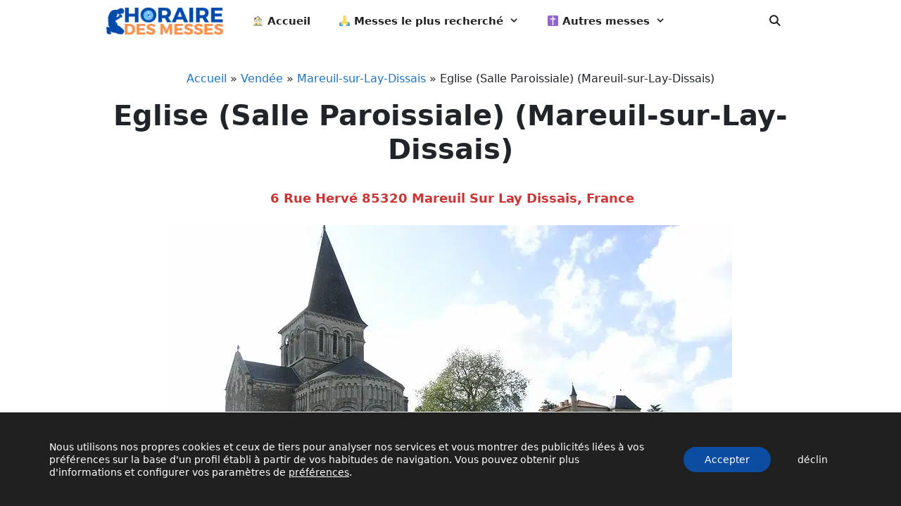

--- FILE ---
content_type: text/html; charset=UTF-8
request_url: https://horairedemesse.fr/vendee/mareuil-sur-lay-dissais/eglise-salle-paroissiale/
body_size: 16849
content:
<!DOCTYPE html>
<html lang="fr-FR" prefix="og: https://ogp.me/ns#">
<head>
	<meta charset="UTF-8">
	<meta name="viewport" content="width=device-width, initial-scale=1">
<!-- Optimisation des moteurs de recherche par Rank Math - https://rankmath.com/ -->
<title>▷ Eglise (Salle Paroissiale) | Horaire des messes</title><link rel="stylesheet" href="https://horairedemesse.fr/wp-content/cache/min/1/5f9f8130ee2789ceb67ae061c0c24e15.css" media="all" data-minify="1" />
<meta name="description" content="Regardez ICI l&#039;horaire de messes à Eglise (Salle Paroissiale)de Mareuil-sur-Lay-Dissais ✅ L’horaire de la messe et de la confession est. Informations récemment mises à jour"/>
<meta name="robots" content="follow, index, max-snippet:-1, max-video-preview:-1, max-image-preview:large"/>
<link rel="canonical" href="https://horairedemesse.fr/vendee/mareuil-sur-lay-dissais/eglise-salle-paroissiale/" />
<meta property="og:locale" content="fr_FR" />
<meta property="og:type" content="article" />
<meta property="og:title" content="▷ Eglise (Salle Paroissiale) | Horaire des messes" />
<meta property="og:description" content="Regardez ICI l&#039;horaire de messes à Eglise (Salle Paroissiale)de Mareuil-sur-Lay-Dissais ✅ L’horaire de la messe et de la confession est. Informations récemment mises à jour" />
<meta property="og:url" content="https://horairedemesse.fr/vendee/mareuil-sur-lay-dissais/eglise-salle-paroissiale/" />
<meta property="og:site_name" content="HoraireDeMesse.fr" />
<meta property="article:section" content="Horaire des messes en Mareuil-sur-Lay-Dissais (Vendée)" />
<meta property="og:updated_time" content="2022-07-11T01:02:08+02:00" />
<meta property="og:image" content="https://horairedemesse.fr/wp-content/uploads/2022/07/eglise-salle-paroissiale-mareuil-sur-lay-dissais.jpg" />
<meta property="og:image:secure_url" content="https://horairedemesse.fr/wp-content/uploads/2022/07/eglise-salle-paroissiale-mareuil-sur-lay-dissais.jpg" />
<meta property="og:image:width" content="800" />
<meta property="og:image:height" content="600" />
<meta property="og:image:alt" content="Eglise (Salle Paroissiale) (Mareuil-sur-Lay-Dissais)" />
<meta property="og:image:type" content="image/jpeg" />
<meta property="article:published_time" content="2021-12-02T05:47:14+01:00" />
<meta property="article:modified_time" content="2022-07-11T01:02:08+02:00" />
<meta name="twitter:card" content="summary_large_image" />
<meta name="twitter:title" content="▷ Eglise (Salle Paroissiale) | Horaire des messes" />
<meta name="twitter:description" content="Regardez ICI l&#039;horaire de messes à Eglise (Salle Paroissiale)de Mareuil-sur-Lay-Dissais ✅ L’horaire de la messe et de la confession est. Informations récemment mises à jour" />
<meta name="twitter:image" content="https://horairedemesse.fr/wp-content/uploads/2022/07/eglise-salle-paroissiale-mareuil-sur-lay-dissais.jpg" />
<meta name="twitter:label1" content="Écrit par" />
<meta name="twitter:data1" content="Marie Dupont" />
<meta name="twitter:label2" content="Temps de lecture" />
<meta name="twitter:data2" content="1 minute" />
<script type="application/ld+json" class="rank-math-schema">{"@context":"https://schema.org","@graph":[{"@type":["Person","Organization"],"@id":"https://horairedemesse.fr/#person","name":"HoraireDeMesse.fr","logo":{"@type":"ImageObject","@id":"https://horairedemesse.fr/#logo","url":"https://horairedemesse.fr/wp-content/uploads/2022/07/horaire_de_messe_logo.png","contentUrl":"https://horairedemesse.fr/wp-content/uploads/2022/07/horaire_de_messe_logo.png","caption":"HoraireDeMesse.fr","inLanguage":"fr-FR"},"image":{"@type":"ImageObject","@id":"https://horairedemesse.fr/#logo","url":"https://horairedemesse.fr/wp-content/uploads/2022/07/horaire_de_messe_logo.png","contentUrl":"https://horairedemesse.fr/wp-content/uploads/2022/07/horaire_de_messe_logo.png","caption":"HoraireDeMesse.fr","inLanguage":"fr-FR"}},{"@type":"WebSite","@id":"https://horairedemesse.fr/#website","url":"https://horairedemesse.fr","name":"HoraireDeMesse.fr","publisher":{"@id":"https://horairedemesse.fr/#person"},"inLanguage":"fr-FR"},{"@type":"ImageObject","@id":"https://horairedemesse.fr/wp-content/uploads/2022/07/eglise-salle-paroissiale-mareuil-sur-lay-dissais.jpg","url":"https://horairedemesse.fr/wp-content/uploads/2022/07/eglise-salle-paroissiale-mareuil-sur-lay-dissais.jpg","width":"800","height":"600","inLanguage":"fr-FR"},{"@type":"BreadcrumbList","@id":"https://horairedemesse.fr/vendee/mareuil-sur-lay-dissais/eglise-salle-paroissiale/#breadcrumb","itemListElement":[{"@type":"ListItem","position":"1","item":{"@id":"https://horairedemesse.fr","name":"Accueil"}},{"@type":"ListItem","position":"2","item":{"@id":"https://horairedemesse.fr/vendee/","name":"Vend\u00e9e"}},{"@type":"ListItem","position":"3","item":{"@id":"https://horairedemesse.fr/vendee/mareuil-sur-lay-dissais/","name":"Mareuil-sur-Lay-Dissais"}},{"@type":"ListItem","position":"4","item":{"@id":"https://horairedemesse.fr/vendee/mareuil-sur-lay-dissais/eglise-salle-paroissiale/","name":"Eglise (Salle Paroissiale) (Mareuil-sur-Lay-Dissais)"}}]},{"@type":"WebPage","@id":"https://horairedemesse.fr/vendee/mareuil-sur-lay-dissais/eglise-salle-paroissiale/#webpage","url":"https://horairedemesse.fr/vendee/mareuil-sur-lay-dissais/eglise-salle-paroissiale/","name":"\u25b7 Eglise (Salle Paroissiale) | Horaire des messes","datePublished":"2021-12-02T05:47:14+01:00","dateModified":"2022-07-11T01:02:08+02:00","isPartOf":{"@id":"https://horairedemesse.fr/#website"},"primaryImageOfPage":{"@id":"https://horairedemesse.fr/wp-content/uploads/2022/07/eglise-salle-paroissiale-mareuil-sur-lay-dissais.jpg"},"inLanguage":"fr-FR","breadcrumb":{"@id":"https://horairedemesse.fr/vendee/mareuil-sur-lay-dissais/eglise-salle-paroissiale/#breadcrumb"}},{"@type":"Person","@id":"https://horairedemesse.fr/vendee/mareuil-sur-lay-dissais/eglise-salle-paroissiale/#author","name":"Marie Dupont","image":{"@type":"ImageObject","@id":"https://secure.gravatar.com/avatar/4125967042ac40972d1482d130d9780d?s=96&amp;d=wavatar&amp;r=g","url":"https://secure.gravatar.com/avatar/4125967042ac40972d1482d130d9780d?s=96&amp;d=wavatar&amp;r=g","caption":"Marie Dupont","inLanguage":"fr-FR"},"sameAs":["https://horairedemesse.fr"]},{"@type":"BlogPosting","headline":"\u25b7 Eglise (Salle Paroissiale) | Horaire des messes","datePublished":"2021-12-02T05:47:14+01:00","dateModified":"2022-07-11T01:02:08+02:00","articleSection":"Horaire des messes en Mareuil-sur-Lay-Dissais (Vend\u00e9e)","author":{"@id":"https://horairedemesse.fr/vendee/mareuil-sur-lay-dissais/eglise-salle-paroissiale/#author","name":"Marie Dupont"},"publisher":{"@id":"https://horairedemesse.fr/#person"},"description":"Regardez ICI l&#039;horaire de messes \u00e0 Eglise (Salle Paroissiale)de Mareuil-sur-Lay-Dissais \u2705 L\u2019horaire de la messe et de la confession est. Informations r\u00e9cemment mises \u00e0 jour","name":"\u25b7 Eglise (Salle Paroissiale) | Horaire des messes","@id":"https://horairedemesse.fr/vendee/mareuil-sur-lay-dissais/eglise-salle-paroissiale/#richSnippet","isPartOf":{"@id":"https://horairedemesse.fr/vendee/mareuil-sur-lay-dissais/eglise-salle-paroissiale/#webpage"},"image":{"@id":"https://horairedemesse.fr/wp-content/uploads/2022/07/eglise-salle-paroissiale-mareuil-sur-lay-dissais.jpg"},"inLanguage":"fr-FR","mainEntityOfPage":{"@id":"https://horairedemesse.fr/vendee/mareuil-sur-lay-dissais/eglise-salle-paroissiale/#webpage"}}]}</script>
<!-- /Extension Rank Math WordPress SEO -->

<link rel='dns-prefetch' href='//scripts.scriptwrapper.com' />
<link rel='dns-prefetch' href='//www.googletagmanager.com' />
<link rel="alternate" type="application/rss+xml" title="HoraireDeMesse.fr &raquo; Flux" href="https://horairedemesse.fr/feed/" />
<link rel="alternate" type="application/rss+xml" title="HoraireDeMesse.fr &raquo; Flux des commentaires" href="https://horairedemesse.fr/comments/feed/" />
<link rel="alternate" type="application/rss+xml" title="HoraireDeMesse.fr &raquo; Eglise (Salle Paroissiale) (Mareuil-sur-Lay-Dissais) Flux des commentaires" href="https://horairedemesse.fr/vendee/mareuil-sur-lay-dissais/eglise-salle-paroissiale/feed/" />

<style id='wp-emoji-styles-inline-css'>

	img.wp-smiley, img.emoji {
		display: inline !important;
		border: none !important;
		box-shadow: none !important;
		height: 1em !important;
		width: 1em !important;
		margin: 0 0.07em !important;
		vertical-align: -0.1em !important;
		background: none !important;
		padding: 0 !important;
	}
</style>

<style id='classic-theme-styles-inline-css'>
/*! This file is auto-generated */
.wp-block-button__link{color:#fff;background-color:#32373c;border-radius:9999px;box-shadow:none;text-decoration:none;padding:calc(.667em + 2px) calc(1.333em + 2px);font-size:1.125em}.wp-block-file__button{background:#32373c;color:#fff;text-decoration:none}
</style>
<style id='global-styles-inline-css'>
body{--wp--preset--color--black: #000000;--wp--preset--color--cyan-bluish-gray: #abb8c3;--wp--preset--color--white: #ffffff;--wp--preset--color--pale-pink: #f78da7;--wp--preset--color--vivid-red: #cf2e2e;--wp--preset--color--luminous-vivid-orange: #ff6900;--wp--preset--color--luminous-vivid-amber: #fcb900;--wp--preset--color--light-green-cyan: #7bdcb5;--wp--preset--color--vivid-green-cyan: #00d084;--wp--preset--color--pale-cyan-blue: #8ed1fc;--wp--preset--color--vivid-cyan-blue: #0693e3;--wp--preset--color--vivid-purple: #9b51e0;--wp--preset--color--contrast: var(--contrast);--wp--preset--color--contrast-2: var(--contrast-2);--wp--preset--color--contrast-3: var(--contrast-3);--wp--preset--color--base: var(--base);--wp--preset--color--base-2: var(--base-2);--wp--preset--color--base-3: var(--base-3);--wp--preset--color--accent: var(--accent);--wp--preset--gradient--vivid-cyan-blue-to-vivid-purple: linear-gradient(135deg,rgba(6,147,227,1) 0%,rgb(155,81,224) 100%);--wp--preset--gradient--light-green-cyan-to-vivid-green-cyan: linear-gradient(135deg,rgb(122,220,180) 0%,rgb(0,208,130) 100%);--wp--preset--gradient--luminous-vivid-amber-to-luminous-vivid-orange: linear-gradient(135deg,rgba(252,185,0,1) 0%,rgba(255,105,0,1) 100%);--wp--preset--gradient--luminous-vivid-orange-to-vivid-red: linear-gradient(135deg,rgba(255,105,0,1) 0%,rgb(207,46,46) 100%);--wp--preset--gradient--very-light-gray-to-cyan-bluish-gray: linear-gradient(135deg,rgb(238,238,238) 0%,rgb(169,184,195) 100%);--wp--preset--gradient--cool-to-warm-spectrum: linear-gradient(135deg,rgb(74,234,220) 0%,rgb(151,120,209) 20%,rgb(207,42,186) 40%,rgb(238,44,130) 60%,rgb(251,105,98) 80%,rgb(254,248,76) 100%);--wp--preset--gradient--blush-light-purple: linear-gradient(135deg,rgb(255,206,236) 0%,rgb(152,150,240) 100%);--wp--preset--gradient--blush-bordeaux: linear-gradient(135deg,rgb(254,205,165) 0%,rgb(254,45,45) 50%,rgb(107,0,62) 100%);--wp--preset--gradient--luminous-dusk: linear-gradient(135deg,rgb(255,203,112) 0%,rgb(199,81,192) 50%,rgb(65,88,208) 100%);--wp--preset--gradient--pale-ocean: linear-gradient(135deg,rgb(255,245,203) 0%,rgb(182,227,212) 50%,rgb(51,167,181) 100%);--wp--preset--gradient--electric-grass: linear-gradient(135deg,rgb(202,248,128) 0%,rgb(113,206,126) 100%);--wp--preset--gradient--midnight: linear-gradient(135deg,rgb(2,3,129) 0%,rgb(40,116,252) 100%);--wp--preset--font-size--small: 13px;--wp--preset--font-size--medium: 20px;--wp--preset--font-size--large: 36px;--wp--preset--font-size--x-large: 42px;--wp--preset--spacing--20: 0.44rem;--wp--preset--spacing--30: 0.67rem;--wp--preset--spacing--40: 1rem;--wp--preset--spacing--50: 1.5rem;--wp--preset--spacing--60: 2.25rem;--wp--preset--spacing--70: 3.38rem;--wp--preset--spacing--80: 5.06rem;--wp--preset--shadow--natural: 6px 6px 9px rgba(0, 0, 0, 0.2);--wp--preset--shadow--deep: 12px 12px 50px rgba(0, 0, 0, 0.4);--wp--preset--shadow--sharp: 6px 6px 0px rgba(0, 0, 0, 0.2);--wp--preset--shadow--outlined: 6px 6px 0px -3px rgba(255, 255, 255, 1), 6px 6px rgba(0, 0, 0, 1);--wp--preset--shadow--crisp: 6px 6px 0px rgba(0, 0, 0, 1);}:where(.is-layout-flex){gap: 0.5em;}:where(.is-layout-grid){gap: 0.5em;}body .is-layout-flow > .alignleft{float: left;margin-inline-start: 0;margin-inline-end: 2em;}body .is-layout-flow > .alignright{float: right;margin-inline-start: 2em;margin-inline-end: 0;}body .is-layout-flow > .aligncenter{margin-left: auto !important;margin-right: auto !important;}body .is-layout-constrained > .alignleft{float: left;margin-inline-start: 0;margin-inline-end: 2em;}body .is-layout-constrained > .alignright{float: right;margin-inline-start: 2em;margin-inline-end: 0;}body .is-layout-constrained > .aligncenter{margin-left: auto !important;margin-right: auto !important;}body .is-layout-constrained > :where(:not(.alignleft):not(.alignright):not(.alignfull)){max-width: var(--wp--style--global--content-size);margin-left: auto !important;margin-right: auto !important;}body .is-layout-constrained > .alignwide{max-width: var(--wp--style--global--wide-size);}body .is-layout-flex{display: flex;}body .is-layout-flex{flex-wrap: wrap;align-items: center;}body .is-layout-flex > *{margin: 0;}body .is-layout-grid{display: grid;}body .is-layout-grid > *{margin: 0;}:where(.wp-block-columns.is-layout-flex){gap: 2em;}:where(.wp-block-columns.is-layout-grid){gap: 2em;}:where(.wp-block-post-template.is-layout-flex){gap: 1.25em;}:where(.wp-block-post-template.is-layout-grid){gap: 1.25em;}.has-black-color{color: var(--wp--preset--color--black) !important;}.has-cyan-bluish-gray-color{color: var(--wp--preset--color--cyan-bluish-gray) !important;}.has-white-color{color: var(--wp--preset--color--white) !important;}.has-pale-pink-color{color: var(--wp--preset--color--pale-pink) !important;}.has-vivid-red-color{color: var(--wp--preset--color--vivid-red) !important;}.has-luminous-vivid-orange-color{color: var(--wp--preset--color--luminous-vivid-orange) !important;}.has-luminous-vivid-amber-color{color: var(--wp--preset--color--luminous-vivid-amber) !important;}.has-light-green-cyan-color{color: var(--wp--preset--color--light-green-cyan) !important;}.has-vivid-green-cyan-color{color: var(--wp--preset--color--vivid-green-cyan) !important;}.has-pale-cyan-blue-color{color: var(--wp--preset--color--pale-cyan-blue) !important;}.has-vivid-cyan-blue-color{color: var(--wp--preset--color--vivid-cyan-blue) !important;}.has-vivid-purple-color{color: var(--wp--preset--color--vivid-purple) !important;}.has-black-background-color{background-color: var(--wp--preset--color--black) !important;}.has-cyan-bluish-gray-background-color{background-color: var(--wp--preset--color--cyan-bluish-gray) !important;}.has-white-background-color{background-color: var(--wp--preset--color--white) !important;}.has-pale-pink-background-color{background-color: var(--wp--preset--color--pale-pink) !important;}.has-vivid-red-background-color{background-color: var(--wp--preset--color--vivid-red) !important;}.has-luminous-vivid-orange-background-color{background-color: var(--wp--preset--color--luminous-vivid-orange) !important;}.has-luminous-vivid-amber-background-color{background-color: var(--wp--preset--color--luminous-vivid-amber) !important;}.has-light-green-cyan-background-color{background-color: var(--wp--preset--color--light-green-cyan) !important;}.has-vivid-green-cyan-background-color{background-color: var(--wp--preset--color--vivid-green-cyan) !important;}.has-pale-cyan-blue-background-color{background-color: var(--wp--preset--color--pale-cyan-blue) !important;}.has-vivid-cyan-blue-background-color{background-color: var(--wp--preset--color--vivid-cyan-blue) !important;}.has-vivid-purple-background-color{background-color: var(--wp--preset--color--vivid-purple) !important;}.has-black-border-color{border-color: var(--wp--preset--color--black) !important;}.has-cyan-bluish-gray-border-color{border-color: var(--wp--preset--color--cyan-bluish-gray) !important;}.has-white-border-color{border-color: var(--wp--preset--color--white) !important;}.has-pale-pink-border-color{border-color: var(--wp--preset--color--pale-pink) !important;}.has-vivid-red-border-color{border-color: var(--wp--preset--color--vivid-red) !important;}.has-luminous-vivid-orange-border-color{border-color: var(--wp--preset--color--luminous-vivid-orange) !important;}.has-luminous-vivid-amber-border-color{border-color: var(--wp--preset--color--luminous-vivid-amber) !important;}.has-light-green-cyan-border-color{border-color: var(--wp--preset--color--light-green-cyan) !important;}.has-vivid-green-cyan-border-color{border-color: var(--wp--preset--color--vivid-green-cyan) !important;}.has-pale-cyan-blue-border-color{border-color: var(--wp--preset--color--pale-cyan-blue) !important;}.has-vivid-cyan-blue-border-color{border-color: var(--wp--preset--color--vivid-cyan-blue) !important;}.has-vivid-purple-border-color{border-color: var(--wp--preset--color--vivid-purple) !important;}.has-vivid-cyan-blue-to-vivid-purple-gradient-background{background: var(--wp--preset--gradient--vivid-cyan-blue-to-vivid-purple) !important;}.has-light-green-cyan-to-vivid-green-cyan-gradient-background{background: var(--wp--preset--gradient--light-green-cyan-to-vivid-green-cyan) !important;}.has-luminous-vivid-amber-to-luminous-vivid-orange-gradient-background{background: var(--wp--preset--gradient--luminous-vivid-amber-to-luminous-vivid-orange) !important;}.has-luminous-vivid-orange-to-vivid-red-gradient-background{background: var(--wp--preset--gradient--luminous-vivid-orange-to-vivid-red) !important;}.has-very-light-gray-to-cyan-bluish-gray-gradient-background{background: var(--wp--preset--gradient--very-light-gray-to-cyan-bluish-gray) !important;}.has-cool-to-warm-spectrum-gradient-background{background: var(--wp--preset--gradient--cool-to-warm-spectrum) !important;}.has-blush-light-purple-gradient-background{background: var(--wp--preset--gradient--blush-light-purple) !important;}.has-blush-bordeaux-gradient-background{background: var(--wp--preset--gradient--blush-bordeaux) !important;}.has-luminous-dusk-gradient-background{background: var(--wp--preset--gradient--luminous-dusk) !important;}.has-pale-ocean-gradient-background{background: var(--wp--preset--gradient--pale-ocean) !important;}.has-electric-grass-gradient-background{background: var(--wp--preset--gradient--electric-grass) !important;}.has-midnight-gradient-background{background: var(--wp--preset--gradient--midnight) !important;}.has-small-font-size{font-size: var(--wp--preset--font-size--small) !important;}.has-medium-font-size{font-size: var(--wp--preset--font-size--medium) !important;}.has-large-font-size{font-size: var(--wp--preset--font-size--large) !important;}.has-x-large-font-size{font-size: var(--wp--preset--font-size--x-large) !important;}
.wp-block-navigation a:where(:not(.wp-element-button)){color: inherit;}
:where(.wp-block-post-template.is-layout-flex){gap: 1.25em;}:where(.wp-block-post-template.is-layout-grid){gap: 1.25em;}
:where(.wp-block-columns.is-layout-flex){gap: 2em;}:where(.wp-block-columns.is-layout-grid){gap: 2em;}
.wp-block-pullquote{font-size: 1.5em;line-height: 1.6;}
</style>



<style id='ez-toc-inline-css'>
div#ez-toc-container .ez-toc-title {font-size: 120%;}div#ez-toc-container .ez-toc-title {font-weight: 500;}div#ez-toc-container ul li {font-size: 95%;}div#ez-toc-container nav ul ul li {font-size: 90%;}
.ez-toc-container-direction {direction: ltr;}.ez-toc-counter ul{counter-reset: item ;}.ez-toc-counter nav ul li a::before {content: counters(item, ".", decimal) ". ";display: inline-block;counter-increment: item;flex-grow: 0;flex-shrink: 0;margin-right: .2em; float: left; }.ez-toc-widget-direction {direction: ltr;}.ez-toc-widget-container ul{counter-reset: item ;}.ez-toc-widget-container nav ul li a::before {content: counters(item, ".", decimal) ". ";display: inline-block;counter-increment: item;flex-grow: 0;flex-shrink: 0;margin-right: .2em; float: left; }
</style>


<style id='generate-style-inline-css'>
.no-featured-image-padding .featured-image {margin-left:-40px;margin-right:-40px;}.post-image-above-header .no-featured-image-padding .inside-article .featured-image {margin-top:-40px;}@media (max-width:768px){.no-featured-image-padding .featured-image {margin-left:-30px;margin-right:-30px;}.post-image-above-header .no-featured-image-padding .inside-article .featured-image {margin-top:-30px;}}
@media (max-width: 768px){.main-navigation .menu-toggle,.main-navigation .mobile-bar-items,.sidebar-nav-mobile:not(#sticky-placeholder){display:block;}.main-navigation ul,.gen-sidebar-nav{display:none;}[class*="nav-float-"] .site-header .inside-header > *{float:none;clear:both;}}
</style>






<style id='generate-navigation-branding-inline-css'>
@media (max-width: 768px){.site-header, #site-navigation, #sticky-navigation{display:none !important;opacity:0.0;}#mobile-header{display:block !important;width:100% !important;}#mobile-header .main-nav > ul{display:none;}#mobile-header.toggled .main-nav > ul, #mobile-header .menu-toggle, #mobile-header .mobile-bar-items{display:block;}#mobile-header .main-nav{-ms-flex:0 0 100%;flex:0 0 100%;-webkit-box-ordinal-group:5;-ms-flex-order:4;order:4;}}.main-navigation .sticky-navigation-logo, .main-navigation.navigation-stick .site-logo:not(.mobile-header-logo){display:none;}.main-navigation.navigation-stick .sticky-navigation-logo{display:block;}.navigation-branding img, .site-logo.mobile-header-logo img{height:60px;width:auto;}.navigation-branding .main-title{line-height:60px;}@media (max-width: 990px){#site-navigation .navigation-branding, #sticky-navigation .navigation-branding{margin-left:10px;}}@media (max-width: 768px){.main-navigation:not(.slideout-navigation) .main-nav{-ms-flex:0 0 100%;flex:0 0 100%;}.main-navigation:not(.slideout-navigation) .inside-navigation{-ms-flex-wrap:wrap;flex-wrap:wrap;display:-webkit-box;display:-ms-flexbox;display:flex;}.nav-aligned-center .navigation-branding, .nav-aligned-left .navigation-branding{margin-right:auto;}.nav-aligned-center  .main-navigation.has-branding:not(.slideout-navigation) .inside-navigation .main-nav,.nav-aligned-center  .main-navigation.has-sticky-branding.navigation-stick .inside-navigation .main-nav,.nav-aligned-left  .main-navigation.has-branding:not(.slideout-navigation) .inside-navigation .main-nav,.nav-aligned-left  .main-navigation.has-sticky-branding.navigation-stick .inside-navigation .main-nav{margin-right:0px;}}
</style>

<style id='moove_gdpr_frontend-inline-css'>
				#moove_gdpr_cookie_modal .moove-gdpr-modal-content .moove-gdpr-tab-main h3.tab-title, 
				#moove_gdpr_cookie_modal .moove-gdpr-modal-content .moove-gdpr-tab-main span.tab-title,
				#moove_gdpr_cookie_modal .moove-gdpr-modal-content .moove-gdpr-modal-left-content #moove-gdpr-menu li a, 
				#moove_gdpr_cookie_modal .moove-gdpr-modal-content .moove-gdpr-modal-left-content #moove-gdpr-menu li button,
				#moove_gdpr_cookie_modal .moove-gdpr-modal-content .moove-gdpr-modal-left-content .moove-gdpr-branding-cnt a,
				#moove_gdpr_cookie_modal .moove-gdpr-modal-content .moove-gdpr-modal-footer-content .moove-gdpr-button-holder a.mgbutton, 
				#moove_gdpr_cookie_modal .moove-gdpr-modal-content .moove-gdpr-modal-footer-content .moove-gdpr-button-holder button.mgbutton,
				#moove_gdpr_cookie_modal .cookie-switch .cookie-slider:after, 
				#moove_gdpr_cookie_modal .cookie-switch .slider:after, 
				#moove_gdpr_cookie_modal .switch .cookie-slider:after, 
				#moove_gdpr_cookie_modal .switch .slider:after,
				#moove_gdpr_cookie_info_bar .moove-gdpr-info-bar-container .moove-gdpr-info-bar-content p, 
				#moove_gdpr_cookie_info_bar .moove-gdpr-info-bar-container .moove-gdpr-info-bar-content p a,
				#moove_gdpr_cookie_info_bar .moove-gdpr-info-bar-container .moove-gdpr-info-bar-content a.mgbutton, 
				#moove_gdpr_cookie_info_bar .moove-gdpr-info-bar-container .moove-gdpr-info-bar-content button.mgbutton,
				#moove_gdpr_cookie_modal .moove-gdpr-modal-content .moove-gdpr-tab-main .moove-gdpr-tab-main-content h1, 
				#moove_gdpr_cookie_modal .moove-gdpr-modal-content .moove-gdpr-tab-main .moove-gdpr-tab-main-content h2, 
				#moove_gdpr_cookie_modal .moove-gdpr-modal-content .moove-gdpr-tab-main .moove-gdpr-tab-main-content h3, 
				#moove_gdpr_cookie_modal .moove-gdpr-modal-content .moove-gdpr-tab-main .moove-gdpr-tab-main-content h4, 
				#moove_gdpr_cookie_modal .moove-gdpr-modal-content .moove-gdpr-tab-main .moove-gdpr-tab-main-content h5, 
				#moove_gdpr_cookie_modal .moove-gdpr-modal-content .moove-gdpr-tab-main .moove-gdpr-tab-main-content h6,
				#moove_gdpr_cookie_modal .moove-gdpr-modal-content.moove_gdpr_modal_theme_v2 .moove-gdpr-modal-title .tab-title,
				#moove_gdpr_cookie_modal .moove-gdpr-modal-content.moove_gdpr_modal_theme_v2 .moove-gdpr-tab-main h3.tab-title, 
				#moove_gdpr_cookie_modal .moove-gdpr-modal-content.moove_gdpr_modal_theme_v2 .moove-gdpr-tab-main span.tab-title,
				#moove_gdpr_cookie_modal .moove-gdpr-modal-content.moove_gdpr_modal_theme_v2 .moove-gdpr-branding-cnt a {
				 	font-weight: inherit				}
			#moove_gdpr_cookie_modal,#moove_gdpr_cookie_info_bar,.gdpr_cookie_settings_shortcode_content{font-family:inherit}#moove_gdpr_save_popup_settings_button{background-color:#373737;color:#fff}#moove_gdpr_save_popup_settings_button:hover{background-color:#000}#moove_gdpr_cookie_info_bar .moove-gdpr-info-bar-container .moove-gdpr-info-bar-content a.mgbutton,#moove_gdpr_cookie_info_bar .moove-gdpr-info-bar-container .moove-gdpr-info-bar-content button.mgbutton{background-color:#0c4da2}#moove_gdpr_cookie_modal .moove-gdpr-modal-content .moove-gdpr-modal-footer-content .moove-gdpr-button-holder a.mgbutton,#moove_gdpr_cookie_modal .moove-gdpr-modal-content .moove-gdpr-modal-footer-content .moove-gdpr-button-holder button.mgbutton,.gdpr_cookie_settings_shortcode_content .gdpr-shr-button.button-green{background-color:#0c4da2;border-color:#0c4da2}#moove_gdpr_cookie_modal .moove-gdpr-modal-content .moove-gdpr-modal-footer-content .moove-gdpr-button-holder a.mgbutton:hover,#moove_gdpr_cookie_modal .moove-gdpr-modal-content .moove-gdpr-modal-footer-content .moove-gdpr-button-holder button.mgbutton:hover,.gdpr_cookie_settings_shortcode_content .gdpr-shr-button.button-green:hover{background-color:#fff;color:#0c4da2}#moove_gdpr_cookie_modal .moove-gdpr-modal-content .moove-gdpr-modal-close i,#moove_gdpr_cookie_modal .moove-gdpr-modal-content .moove-gdpr-modal-close span.gdpr-icon{background-color:#0c4da2;border:1px solid #0c4da2}#moove_gdpr_cookie_info_bar span.change-settings-button.focus-g,#moove_gdpr_cookie_info_bar span.change-settings-button:focus,#moove_gdpr_cookie_info_bar button.change-settings-button.focus-g,#moove_gdpr_cookie_info_bar button.change-settings-button:focus{-webkit-box-shadow:0 0 1px 3px #0c4da2;-moz-box-shadow:0 0 1px 3px #0c4da2;box-shadow:0 0 1px 3px #0c4da2}#moove_gdpr_cookie_modal .moove-gdpr-modal-content .moove-gdpr-modal-close i:hover,#moove_gdpr_cookie_modal .moove-gdpr-modal-content .moove-gdpr-modal-close span.gdpr-icon:hover,#moove_gdpr_cookie_info_bar span[data-href]>u.change-settings-button{color:#0c4da2}#moove_gdpr_cookie_modal .moove-gdpr-modal-content .moove-gdpr-modal-left-content #moove-gdpr-menu li.menu-item-selected a span.gdpr-icon,#moove_gdpr_cookie_modal .moove-gdpr-modal-content .moove-gdpr-modal-left-content #moove-gdpr-menu li.menu-item-selected button span.gdpr-icon{color:inherit}#moove_gdpr_cookie_modal .moove-gdpr-modal-content .moove-gdpr-modal-left-content #moove-gdpr-menu li a span.gdpr-icon,#moove_gdpr_cookie_modal .moove-gdpr-modal-content .moove-gdpr-modal-left-content #moove-gdpr-menu li button span.gdpr-icon{color:inherit}#moove_gdpr_cookie_modal .gdpr-acc-link{line-height:0;font-size:0;color:transparent;position:absolute}#moove_gdpr_cookie_modal .moove-gdpr-modal-content .moove-gdpr-modal-close:hover i,#moove_gdpr_cookie_modal .moove-gdpr-modal-content .moove-gdpr-modal-left-content #moove-gdpr-menu li a,#moove_gdpr_cookie_modal .moove-gdpr-modal-content .moove-gdpr-modal-left-content #moove-gdpr-menu li button,#moove_gdpr_cookie_modal .moove-gdpr-modal-content .moove-gdpr-modal-left-content #moove-gdpr-menu li button i,#moove_gdpr_cookie_modal .moove-gdpr-modal-content .moove-gdpr-modal-left-content #moove-gdpr-menu li a i,#moove_gdpr_cookie_modal .moove-gdpr-modal-content .moove-gdpr-tab-main .moove-gdpr-tab-main-content a:hover,#moove_gdpr_cookie_info_bar.moove-gdpr-dark-scheme .moove-gdpr-info-bar-container .moove-gdpr-info-bar-content a.mgbutton:hover,#moove_gdpr_cookie_info_bar.moove-gdpr-dark-scheme .moove-gdpr-info-bar-container .moove-gdpr-info-bar-content button.mgbutton:hover,#moove_gdpr_cookie_info_bar.moove-gdpr-dark-scheme .moove-gdpr-info-bar-container .moove-gdpr-info-bar-content a:hover,#moove_gdpr_cookie_info_bar.moove-gdpr-dark-scheme .moove-gdpr-info-bar-container .moove-gdpr-info-bar-content button:hover,#moove_gdpr_cookie_info_bar.moove-gdpr-dark-scheme .moove-gdpr-info-bar-container .moove-gdpr-info-bar-content span.change-settings-button:hover,#moove_gdpr_cookie_info_bar.moove-gdpr-dark-scheme .moove-gdpr-info-bar-container .moove-gdpr-info-bar-content button.change-settings-button:hover,#moove_gdpr_cookie_info_bar.moove-gdpr-dark-scheme .moove-gdpr-info-bar-container .moove-gdpr-info-bar-content u.change-settings-button:hover,#moove_gdpr_cookie_info_bar span[data-href]>u.change-settings-button,#moove_gdpr_cookie_info_bar.moove-gdpr-dark-scheme .moove-gdpr-info-bar-container .moove-gdpr-info-bar-content a.mgbutton.focus-g,#moove_gdpr_cookie_info_bar.moove-gdpr-dark-scheme .moove-gdpr-info-bar-container .moove-gdpr-info-bar-content button.mgbutton.focus-g,#moove_gdpr_cookie_info_bar.moove-gdpr-dark-scheme .moove-gdpr-info-bar-container .moove-gdpr-info-bar-content a.focus-g,#moove_gdpr_cookie_info_bar.moove-gdpr-dark-scheme .moove-gdpr-info-bar-container .moove-gdpr-info-bar-content button.focus-g,#moove_gdpr_cookie_info_bar.moove-gdpr-dark-scheme .moove-gdpr-info-bar-container .moove-gdpr-info-bar-content a.mgbutton:focus,#moove_gdpr_cookie_info_bar.moove-gdpr-dark-scheme .moove-gdpr-info-bar-container .moove-gdpr-info-bar-content button.mgbutton:focus,#moove_gdpr_cookie_info_bar.moove-gdpr-dark-scheme .moove-gdpr-info-bar-container .moove-gdpr-info-bar-content a:focus,#moove_gdpr_cookie_info_bar.moove-gdpr-dark-scheme .moove-gdpr-info-bar-container .moove-gdpr-info-bar-content button:focus,#moove_gdpr_cookie_info_bar.moove-gdpr-dark-scheme .moove-gdpr-info-bar-container .moove-gdpr-info-bar-content span.change-settings-button.focus-g,span.change-settings-button:focus,button.change-settings-button.focus-g,button.change-settings-button:focus,#moove_gdpr_cookie_info_bar.moove-gdpr-dark-scheme .moove-gdpr-info-bar-container .moove-gdpr-info-bar-content u.change-settings-button.focus-g,#moove_gdpr_cookie_info_bar.moove-gdpr-dark-scheme .moove-gdpr-info-bar-container .moove-gdpr-info-bar-content u.change-settings-button:focus{color:#0c4da2}#moove_gdpr_cookie_modal.gdpr_lightbox-hide{display:none}
</style>
<style id='rocket-lazyload-inline-css'>
.rll-youtube-player{position:relative;padding-bottom:56.23%;height:0;overflow:hidden;max-width:100%;}.rll-youtube-player:focus-within{outline: 2px solid currentColor;outline-offset: 5px;}.rll-youtube-player iframe{position:absolute;top:0;left:0;width:100%;height:100%;z-index:100;background:0 0}.rll-youtube-player img{bottom:0;display:block;left:0;margin:auto;max-width:100%;width:100%;position:absolute;right:0;top:0;border:none;height:auto;-webkit-transition:.4s all;-moz-transition:.4s all;transition:.4s all}.rll-youtube-player img:hover{-webkit-filter:brightness(75%)}.rll-youtube-player .play{height:100%;width:100%;left:0;top:0;position:absolute;background:url(https://horairedemesse.fr/wp-content/plugins/wp-rocket/assets/img/youtube.png) no-repeat center;background-color: transparent !important;cursor:pointer;border:none;}.wp-embed-responsive .wp-has-aspect-ratio .rll-youtube-player{position:absolute;padding-bottom:0;width:100%;height:100%;top:0;bottom:0;left:0;right:0}
</style>
<script src="https://horairedemesse.fr/wp-includes/js/jquery/jquery.min.js?ver=3.7.1" id="jquery-core-js" defer></script>

<script async="async" data-noptimize="1" data-cfasync="false" src="https://scripts.scriptwrapper.com/tags/cc16e761-f43a-4e1e-bc58-4a5f803120fc.js" id="mv-script-wrapper-js"></script>

<!-- Extrait Google Analytics ajouté par Site Kit -->
<script src="https://www.googletagmanager.com/gtag/js?id=G-PMJKPGTY9D" id="google_gtagjs-js" async></script>
<script id="google_gtagjs-js-after">
window.dataLayer = window.dataLayer || [];function gtag(){dataLayer.push(arguments);}
gtag('set', 'linker', {"domains":["horairedemesse.fr"]} );
gtag("js", new Date());
gtag("set", "developer_id.dZTNiMT", true);
gtag("config", "G-PMJKPGTY9D");
</script>

<!-- Arrêter l&#039;extrait Google Analytics ajouté par Site Kit -->
<link rel="https://api.w.org/" href="https://horairedemesse.fr/wp-json/" /><link rel="alternate" type="application/json" href="https://horairedemesse.fr/wp-json/wp/v2/posts/4947" /><link rel="EditURI" type="application/rsd+xml" title="RSD" href="https://horairedemesse.fr/xmlrpc.php?rsd" />
<meta name="generator" content="WordPress 6.4.7" />
<link rel='shortlink' href='https://horairedemesse.fr/?p=4947' />
<link rel="alternate" type="application/json+oembed" href="https://horairedemesse.fr/wp-json/oembed/1.0/embed?url=https%3A%2F%2Fhorairedemesse.fr%2Fvendee%2Fmareuil-sur-lay-dissais%2Feglise-salle-paroissiale%2F" />
<link rel="alternate" type="text/xml+oembed" href="https://horairedemesse.fr/wp-json/oembed/1.0/embed?url=https%3A%2F%2Fhorairedemesse.fr%2Fvendee%2Fmareuil-sur-lay-dissais%2Feglise-salle-paroissiale%2F&#038;format=xml" />
<meta name="generator" content="Site Kit by Google 1.116.0" /><script src="https://kit.fontawesome.com/d9b1d3d6f7.js" crossorigin="anonymous" defer></script><link rel="pingback" href="https://horairedemesse.fr/xmlrpc.php">

<!-- Extrait Google AdSense ajouté par Site Kit -->
<meta name="google-adsense-platform-account" content="ca-host-pub-2644536267352236">
<meta name="google-adsense-platform-domain" content="sitekit.withgoogle.com">
<!-- Arrêter l&#039;extrait Google AdSense ajouté par Site Kit -->
<style>.recentcomments a{display:inline !important;padding:0 !important;margin:0 !important;}</style><link rel="icon" href="https://horairedemesse.fr/wp-content/uploads/2022/07/cropped-horaire_de_messe_icon-32x32.png" sizes="32x32" />
<link rel="icon" href="https://horairedemesse.fr/wp-content/uploads/2022/07/cropped-horaire_de_messe_icon-192x192.png" sizes="192x192" />
<link rel="apple-touch-icon" href="https://horairedemesse.fr/wp-content/uploads/2022/07/cropped-horaire_de_messe_icon-180x180.png" />
<meta name="msapplication-TileImage" content="https://horairedemesse.fr/wp-content/uploads/2022/07/cropped-horaire_de_messe_icon-270x270.png" />
		<style id="wp-custom-css">
			html {
	scroll-behavior: smooth;
}
div.buscador-chuli {
   /* Background pattern */
   background-image: url("https://horairedemesse.fr/wp-content/uploads/2022/06/eglise-france.jpg");
	 text-align: center;
}

#moove_gdpr_cookie_info_bar .moove-gdpr-info-bar-container {
    padding: 40px !important;
}
.moove-gdpr-infobar-reject-btn {
	background-color:transparent !important;
	color:#f7f7f7 !important;
}		</style>
		<noscript><style id="rocket-lazyload-nojs-css">.rll-youtube-player, [data-lazy-src]{display:none !important;}</style></noscript></head>

<body class="post-template-default single single-post postid-4947 single-format-standard wp-custom-logo wp-embed-responsive post-image-below-header post-image-aligned-center sticky-menu-no-transition sticky-enabled both-sticky-menu mobile-header mobile-header-logo mobile-header-sticky no-sidebar nav-below-header one-container fluid-header active-footer-widgets-0 nav-search-enabled nav-aligned-left header-aligned-center dropdown-hover grow-content-body" itemtype="https://schema.org/Blog" itemscope>
	<a class="screen-reader-text skip-link" href="#content" title="Aller au contenu">Aller au contenu</a>		<nav id="mobile-header" itemtype="https://schema.org/SiteNavigationElement" itemscope class="main-navigation mobile-header-navigation has-branding has-sticky-branding">
			<div class="inside-navigation grid-container grid-parent">
				<form method="get" class="search-form navigation-search" action="https://horairedemesse.fr/">
					<input type="search" class="search-field" value="" name="s" title="Chercher" />
				</form><div class="site-logo mobile-header-logo">
						<a href="https://horairedemesse.fr/" title="HoraireDeMesse.fr" rel="home">
							<picture class="is-logo-image">
<source type="image/webp" data-lazy-srcset="https://horairedemesse.fr/wp-content/uploads/2022/07/horaire_de_messe_logo.png.webp" srcset="data:image/svg+xml,%3Csvg%20xmlns=&#039;http://www.w3.org/2000/svg&#039;%20viewBox=&#039;0%200%20210%2050&#039;%3E%3C/svg%3E"/>
<img src="data:image/svg+xml,%3Csvg%20xmlns=&#039;http://www.w3.org/2000/svg&#039;%20viewBox=&#039;0%200%20210%2050&#039;%3E%3C/svg%3E" alt="HoraireDeMesse.fr" width="210" height="50" data-lazy-src="https://horairedemesse.fr/wp-content/uploads/2022/07/horaire_de_messe_logo.png"/>
</picture>
<noscript><picture class="is-logo-image">
<source type="image/webp" srcset="https://horairedemesse.fr/wp-content/uploads/2022/07/horaire_de_messe_logo.png.webp"/>
<img src="https://horairedemesse.fr/wp-content/uploads/2022/07/horaire_de_messe_logo.png" alt="HoraireDeMesse.fr" width="210" height="50"/>
</picture>
</noscript>
						</a>
					</div>		<div class="mobile-bar-items">
						<span class="search-item">
				<a aria-label="Ouvrir la barre de recherche" href="#">
									</a>
			</span>
		</div>
							<button class="menu-toggle" aria-controls="mobile-menu" aria-expanded="false">
						<span class="screen-reader-text">Menu</span>					</button>
					<div id="mobile-menu" class="main-nav"><ul id="menu-menu-principal" class=" menu sf-menu"><li id="menu-item-98779" class="menu-item menu-item-type-custom menu-item-object-custom menu-item-home menu-item-98779"><a href="https://horairedemesse.fr/">🏠 Accueil</a></li>
<li id="menu-item-98613" class="menu-item menu-item-type-custom menu-item-object-custom menu-item-has-children menu-item-98613"><a>🙏 Messes le plus recherché<span role="presentation" class="dropdown-menu-toggle"></span></a>
<ul class="sub-menu">
	<li id="menu-item-98659" class="menu-item menu-item-type-custom menu-item-object-custom menu-item-98659"><a href="https://horairedemesse.fr/haute-savoie/annecy/">Messes à Annecy</a></li>
	<li id="menu-item-98637" class="menu-item menu-item-type-custom menu-item-object-custom menu-item-98637"><a href="https://horairedemesse.fr/aveyron/">Messes à Aveyron</a></li>
	<li id="menu-item-98658" class="menu-item menu-item-type-custom menu-item-object-custom menu-item-98658"><a href="https://horairedemesse.fr/rhone/lyon/">Messes à Lyon</a></li>
	<li id="menu-item-98705" class="menu-item menu-item-type-custom menu-item-object-custom menu-item-98705"><a href="https://horairedemesse.fr/paris/">Messes à Paris</a></li>
	<li id="menu-item-98630" class="menu-item menu-item-type-custom menu-item-object-custom menu-item-98630"><a href="https://horairedemesse.fr/indre-et-loire/tours/">Messes à Tours</a></li>
</ul>
</li>
<li id="menu-item-98660" class="menu-item menu-item-type-custom menu-item-object-custom menu-item-has-children menu-item-98660"><a>✝ Autres messes<span role="presentation" class="dropdown-menu-toggle"></span></a>
<ul class="sub-menu">
	<li id="menu-item-98723" class="menu-item menu-item-type-custom menu-item-object-custom menu-item-98723"><a href="https://horairedemesse.fr/jura/">Messes à Jura</a></li>
	<li id="menu-item-98657" class="menu-item menu-item-type-custom menu-item-object-custom menu-item-98657"><a href="https://horairedemesse.fr/hautes-pyrenees/lourdes/">Messes à Lourdes</a></li>
	<li id="menu-item-98665" class="menu-item menu-item-type-custom menu-item-object-custom menu-item-98665"><a href="https://horairedemesse.fr/bouches-du-rhone/marseille/">Messes à Marseille</a></li>
	<li id="menu-item-98661" class="menu-item menu-item-type-custom menu-item-object-custom menu-item-98661"><a href="https://horairedemesse.fr/herault/montpellier/">Messes à Montpellier</a></li>
	<li id="menu-item-98682" class="menu-item menu-item-type-custom menu-item-object-custom menu-item-98682"><a href="https://horairedemesse.fr/loire/orleans/">Messes à Orléans</a></li>
	<li id="menu-item-98673" class="menu-item menu-item-type-custom menu-item-object-custom menu-item-98673"><a href="https://horairedemesse.fr/morbihan/vannes/">Messes à Vannes</a></li>
	<li id="menu-item-98714" class="menu-item menu-item-type-custom menu-item-object-custom menu-item-98714"><a href="https://horairedemesse.fr/val-de-marne/vincennes/">Messes à Vincennes</a></li>
	<li id="menu-item-98730" class="menu-item menu-item-type-custom menu-item-object-custom menu-item-98730"><a href="https://horairedemesse.fr/yvelines/">Messes à Yvelines</a></li>
</ul>
</li>
<li class="search-item menu-item-align-right"><a aria-label="Ouvrir la barre de recherche" href="#"></a></li></ul></div>			</div><!-- .inside-navigation -->
		</nav><!-- #site-navigation -->
				<nav class="has-branding has-sticky-branding main-navigation sub-menu-right" id="site-navigation" aria-label="Principal"  itemtype="https://schema.org/SiteNavigationElement" itemscope>
			<div class="inside-navigation grid-container grid-parent">
				<div class="navigation-branding"><div class="site-logo">
						<a href="https://horairedemesse.fr/" title="HoraireDeMesse.fr" rel="home">
							<picture class="header-image is-logo-image" title="HoraireDeMesse.fr">
<source type="image/webp" data-lazy-srcset="https://horairedemesse.fr/wp-content/uploads/2022/07/horaire_de_messe_logo.png.webp 1x, https://horairedemesse.fr/wp-content/uploads/2022/07/horaire_de_messe_logo_x2.png.webp 2x" srcset="data:image/svg+xml,%3Csvg%20xmlns=&#039;http://www.w3.org/2000/svg&#039;%20viewBox=&#039;0%200%20210%2050&#039;%3E%3C/svg%3E"/>
<img alt="HoraireDeMesse.fr" src="data:image/svg+xml,%3Csvg%20xmlns=&#039;http://www.w3.org/2000/svg&#039;%20viewBox=&#039;0%200%20210%2050&#039;%3E%3C/svg%3E" data-lazy-srcset="https://horairedemesse.fr/wp-content/uploads/2022/07/horaire_de_messe_logo.png 1x, https://horairedemesse.fr/wp-content/uploads/2022/07/horaire_de_messe_logo_x2.png 2x" width="210" height="50" data-lazy-src="https://horairedemesse.fr/wp-content/uploads/2022/07/horaire_de_messe_logo.png"/>
</picture>
<noscript><picture class="header-image is-logo-image" title="HoraireDeMesse.fr">
<source type="image/webp" srcset="https://horairedemesse.fr/wp-content/uploads/2022/07/horaire_de_messe_logo.png.webp 1x, https://horairedemesse.fr/wp-content/uploads/2022/07/horaire_de_messe_logo_x2.png.webp 2x"/>
<img alt="HoraireDeMesse.fr" src="https://horairedemesse.fr/wp-content/uploads/2022/07/horaire_de_messe_logo.png" srcset="https://horairedemesse.fr/wp-content/uploads/2022/07/horaire_de_messe_logo.png 1x, https://horairedemesse.fr/wp-content/uploads/2022/07/horaire_de_messe_logo_x2.png 2x" width="210" height="50"/>
</picture>
</noscript>
						</a>
					</div><div class="sticky-navigation-logo">
					<a href="https://horairedemesse.fr/" title="HoraireDeMesse.fr" rel="home">
						<picture class="is-logo-image">
<source type="image/webp" data-lazy-srcset="https://horairedemesse.fr/wp-content/uploads/2022/07/horaire_de_messe_logo.png.webp" srcset="data:image/svg+xml,%3Csvg%20xmlns=&#039;http://www.w3.org/2000/svg&#039;%20viewBox=&#039;0%200%20210%2050&#039;%3E%3C/svg%3E"/>
<img src="data:image/svg+xml,%3Csvg%20xmlns=&#039;http://www.w3.org/2000/svg&#039;%20viewBox=&#039;0%200%20210%2050&#039;%3E%3C/svg%3E" alt="HoraireDeMesse.fr" width="210" height="50" data-lazy-src="https://horairedemesse.fr/wp-content/uploads/2022/07/horaire_de_messe_logo.png"/>
</picture>
<noscript><picture class="is-logo-image">
<source type="image/webp" srcset="https://horairedemesse.fr/wp-content/uploads/2022/07/horaire_de_messe_logo.png.webp"/>
<img src="https://horairedemesse.fr/wp-content/uploads/2022/07/horaire_de_messe_logo.png" alt="HoraireDeMesse.fr" width="210" height="50"/>
</picture>
</noscript>
					</a>
				</div></div><form method="get" class="search-form navigation-search" action="https://horairedemesse.fr/">
					<input type="search" class="search-field" value="" name="s" title="Chercher" />
				</form>		<div class="mobile-bar-items">
						<span class="search-item">
				<a aria-label="Ouvrir la barre de recherche" href="#">
									</a>
			</span>
		</div>
						<button class="menu-toggle" aria-controls="primary-menu" aria-expanded="false">
					<span class="screen-reader-text">Menu</span>				</button>
				<div id="primary-menu" class="main-nav"><ul id="menu-menu-principal-1" class=" menu sf-menu"><li class="menu-item menu-item-type-custom menu-item-object-custom menu-item-home menu-item-98779"><a href="https://horairedemesse.fr/">🏠 Accueil</a></li>
<li class="menu-item menu-item-type-custom menu-item-object-custom menu-item-has-children menu-item-98613"><a>🙏 Messes le plus recherché<span role="presentation" class="dropdown-menu-toggle"></span></a>
<ul class="sub-menu">
	<li class="menu-item menu-item-type-custom menu-item-object-custom menu-item-98659"><a href="https://horairedemesse.fr/haute-savoie/annecy/">Messes à Annecy</a></li>
	<li class="menu-item menu-item-type-custom menu-item-object-custom menu-item-98637"><a href="https://horairedemesse.fr/aveyron/">Messes à Aveyron</a></li>
	<li class="menu-item menu-item-type-custom menu-item-object-custom menu-item-98658"><a href="https://horairedemesse.fr/rhone/lyon/">Messes à Lyon</a></li>
	<li class="menu-item menu-item-type-custom menu-item-object-custom menu-item-98705"><a href="https://horairedemesse.fr/paris/">Messes à Paris</a></li>
	<li class="menu-item menu-item-type-custom menu-item-object-custom menu-item-98630"><a href="https://horairedemesse.fr/indre-et-loire/tours/">Messes à Tours</a></li>
</ul>
</li>
<li class="menu-item menu-item-type-custom menu-item-object-custom menu-item-has-children menu-item-98660"><a>✝ Autres messes<span role="presentation" class="dropdown-menu-toggle"></span></a>
<ul class="sub-menu">
	<li class="menu-item menu-item-type-custom menu-item-object-custom menu-item-98723"><a href="https://horairedemesse.fr/jura/">Messes à Jura</a></li>
	<li class="menu-item menu-item-type-custom menu-item-object-custom menu-item-98657"><a href="https://horairedemesse.fr/hautes-pyrenees/lourdes/">Messes à Lourdes</a></li>
	<li class="menu-item menu-item-type-custom menu-item-object-custom menu-item-98665"><a href="https://horairedemesse.fr/bouches-du-rhone/marseille/">Messes à Marseille</a></li>
	<li class="menu-item menu-item-type-custom menu-item-object-custom menu-item-98661"><a href="https://horairedemesse.fr/herault/montpellier/">Messes à Montpellier</a></li>
	<li class="menu-item menu-item-type-custom menu-item-object-custom menu-item-98682"><a href="https://horairedemesse.fr/loire/orleans/">Messes à Orléans</a></li>
	<li class="menu-item menu-item-type-custom menu-item-object-custom menu-item-98673"><a href="https://horairedemesse.fr/morbihan/vannes/">Messes à Vannes</a></li>
	<li class="menu-item menu-item-type-custom menu-item-object-custom menu-item-98714"><a href="https://horairedemesse.fr/val-de-marne/vincennes/">Messes à Vincennes</a></li>
	<li class="menu-item menu-item-type-custom menu-item-object-custom menu-item-98730"><a href="https://horairedemesse.fr/yvelines/">Messes à Yvelines</a></li>
</ul>
</li>
<li class="search-item menu-item-align-right"><a aria-label="Ouvrir la barre de recherche" href="#"></a></li></ul></div>			</div>
		</nav>
		
	<div class="site grid-container container hfeed grid-parent" id="page">
				<div class="site-content" id="content">
			
	<div class="content-area grid-parent mobile-grid-100 grid-100 tablet-grid-100" id="primary">
		<main class="site-main" id="main">
			
<article id="post-4947" class="post-4947 post type-post status-publish format-standard has-post-thumbnail hentry category-mareuil-sur-lay-dissais no-featured-image-padding grow-content-main" itemtype="https://schema.org/CreativeWork" itemscope>
	<div class="inside-article">
		<nav aria-label="breadcrumbs" class="rank-math-breadcrumb"><p><a href="https://horairedemesse.fr">Accueil</a><span class="separator"> &raquo; </span><a href="https://horairedemesse.fr/vendee/">Vendée</a><span class="separator"> &raquo; </span><a href="https://horairedemesse.fr/vendee/mareuil-sur-lay-dissais/">Mareuil-sur-Lay-Dissais</a><span class="separator"> &raquo; </span><span class="last">Eglise (Salle Paroissiale) (Mareuil-sur-Lay-Dissais)</span></p></nav>			<header class="entry-header" aria-label="Contenu">
				<h1 class="entry-title" itemprop="headline">Eglise (Salle Paroissiale) (Mareuil-sur-Lay-Dissais)</h1>			</header>
			
		<div class="entry-content" itemprop="text">
			<p class="direccion"><strong>6 Rue Hervé 85320 Mareuil Sur Lay Dissais, France</strong></p>
<picture fetchpriority="high" decoding="async" class="aligncenter wp-post-image">
<source type="image/webp" data-lazy-srcset="https://horairedemesse.fr/wp-content/uploads/2022/07/eglise-salle-paroissiale-mareuil-sur-lay-dissais.jpg.webp 800w, https://horairedemesse.fr/wp-content/uploads/2022/07/eglise-salle-paroissiale-mareuil-sur-lay-dissais-300x225.jpg.webp 300w, https://horairedemesse.fr/wp-content/uploads/2022/07/eglise-salle-paroissiale-mareuil-sur-lay-dissais-768x576.jpg.webp 768w" srcset="data:image/svg+xml,%3Csvg%20xmlns=&#039;http://www.w3.org/2000/svg&#039;%20viewBox=&#039;0%200%20800%20600&#039;%3E%3C/svg%3E" data-lazy-sizes="(max-width: 800px) 100vw, 800px"/>
<img fetchpriority="high" decoding="async" width="800" height="600" src="data:image/svg+xml,%3Csvg%20xmlns=&#039;http://www.w3.org/2000/svg&#039;%20viewBox=&#039;0%200%20800%20600&#039;%3E%3C/svg%3E" alt="eglise salle paroissiale mareuil sur lay dissais" data-lazy-srcset="https://horairedemesse.fr/wp-content/uploads/2022/07/eglise-salle-paroissiale-mareuil-sur-lay-dissais.jpg 800w, https://horairedemesse.fr/wp-content/uploads/2022/07/eglise-salle-paroissiale-mareuil-sur-lay-dissais-300x225.jpg 300w, https://horairedemesse.fr/wp-content/uploads/2022/07/eglise-salle-paroissiale-mareuil-sur-lay-dissais-768x576.jpg 768w" data-lazy-sizes="(max-width: 800px) 100vw, 800px" data-lazy-src="https://horairedemesse.fr/wp-content/uploads/2022/07/eglise-salle-paroissiale-mareuil-sur-lay-dissais.jpg"/>
</picture>
<noscript><picture fetchpriority="high" decoding="async" class="aligncenter wp-post-image">
<source type="image/webp" srcset="https://horairedemesse.fr/wp-content/uploads/2022/07/eglise-salle-paroissiale-mareuil-sur-lay-dissais.jpg.webp 800w, https://horairedemesse.fr/wp-content/uploads/2022/07/eglise-salle-paroissiale-mareuil-sur-lay-dissais-300x225.jpg.webp 300w, https://horairedemesse.fr/wp-content/uploads/2022/07/eglise-salle-paroissiale-mareuil-sur-lay-dissais-768x576.jpg.webp 768w" sizes="(max-width: 800px) 100vw, 800px"/>
<img fetchpriority="high" decoding="async" width="800" height="600" src="https://horairedemesse.fr/wp-content/uploads/2022/07/eglise-salle-paroissiale-mareuil-sur-lay-dissais.jpg" alt="eglise salle paroissiale mareuil sur lay dissais" srcset="https://horairedemesse.fr/wp-content/uploads/2022/07/eglise-salle-paroissiale-mareuil-sur-lay-dissais.jpg 800w, https://horairedemesse.fr/wp-content/uploads/2022/07/eglise-salle-paroissiale-mareuil-sur-lay-dissais-300x225.jpg 300w, https://horairedemesse.fr/wp-content/uploads/2022/07/eglise-salle-paroissiale-mareuil-sur-lay-dissais-768x576.jpg 768w" sizes="(max-width: 800px) 100vw, 800px"/>
</picture>
</noscript>
<p>Vous recherchez <strong>l&rsquo;horaire des messes à Eglise (Salle Paroissiale)</strong>, dans la commune de Mareuil-sur-Lay-Dissais (Vendée)? Vous avez entré le site idéal, parce qu’aussi vous pourrez trouver les informations que nous avons de cette paroisse de la commune de Mareuil-sur-Lay-Dissais et plusieurs des choses ce que vous devez savoir.</p>
<div id="ez-toc-container" class="ez-toc-v2_0_61 counter-hierarchy ez-toc-counter ez-toc-light-blue ez-toc-container-direction">
<div class="ez-toc-title-container">
<p class="ez-toc-title " >Information utile</p>
<span class="ez-toc-title-toggle"><a href="#" class="ez-toc-pull-right ez-toc-btn ez-toc-btn-xs ez-toc-btn-default ez-toc-toggle" aria-label="Toggle Table of Content"><span class="ez-toc-js-icon-con"><span class=""><span class="eztoc-hide" style="display:none;">Toggle</span><span class="ez-toc-icon-toggle-span"><svg style="fill: #999;color:#999" xmlns="http://www.w3.org/2000/svg" class="list-377408" width="20px" height="20px" viewBox="0 0 24 24" fill="none"><path d="M6 6H4v2h2V6zm14 0H8v2h12V6zM4 11h2v2H4v-2zm16 0H8v2h12v-2zM4 16h2v2H4v-2zm16 0H8v2h12v-2z" fill="currentColor"></path></svg><svg style="fill: #999;color:#999" class="arrow-unsorted-368013" xmlns="http://www.w3.org/2000/svg" width="10px" height="10px" viewBox="0 0 24 24" version="1.2" baseProfile="tiny"><path d="M18.2 9.3l-6.2-6.3-6.2 6.3c-.2.2-.3.4-.3.7s.1.5.3.7c.2.2.4.3.7.3h11c.3 0 .5-.1.7-.3.2-.2.3-.5.3-.7s-.1-.5-.3-.7zM5.8 14.7l6.2 6.3 6.2-6.3c.2-.2.3-.5.3-.7s-.1-.5-.3-.7c-.2-.2-.4-.3-.7-.3h-11c-.3 0-.5.1-.7.3-.2.2-.3.5-.3.7s.1.5.3.7z"/></svg></span></span></span></a></span></div>
<nav><ul class='ez-toc-list ez-toc-list-level-1 eztoc-toggle-hide-by-default' ><li class='ez-toc-page-1 ez-toc-heading-level-2'><a class="ez-toc-link ez-toc-heading-1" href="#%e2%8c%9a-horaire-des-messes-en-eglise-salle-paroissiale-mareuil-sur-lay-dissais-2026" title="⌚ Horaire des Messes en Eglise (Salle Paroissiale) (Mareuil-sur-Lay-Dissais) 2026">⌚ Horaire des Messes en Eglise (Salle Paroissiale) (Mareuil-sur-Lay-Dissais) 2026</a></li><li class='ez-toc-page-1 ez-toc-heading-level-2'><a class="ez-toc-link ez-toc-heading-2" href="#%e2%9c%9d%ef%b8%8f-faits-interessants-a-propos-de-eglise-salle-paroissiale-et-photo-quotidienne" title="✝️ Faits intéressants à propos de Eglise (Salle Paroissiale) et photo quotidienne">✝️ Faits intéressants à propos de Eglise (Salle Paroissiale) et photo quotidienne</a></li><li class='ez-toc-page-1 ez-toc-heading-level-2'><a class="ez-toc-link ez-toc-heading-3" href="#%f0%9f%a7%ad-localisation-de-ce-temple" title="🧭 Localisation de ce temple">🧭 Localisation de ce temple</a></li><li class='ez-toc-page-1 ez-toc-heading-level-2'><a class="ez-toc-link ez-toc-heading-4" href="#autres-messes-pret-mareuil-sur-lay-dissais" title="Autres messes prêt Mareuil-sur-Lay-Dissais">Autres messes prêt Mareuil-sur-Lay-Dissais</a><ul class='ez-toc-list-level-3' ><li class='ez-toc-heading-level-3'><a class="ez-toc-link ez-toc-heading-5" href="#thire-eglise-st-pierre-vendee" title="Thiré (Eglise St Pierre) (Vendée)">Thiré (Eglise St Pierre) (Vendée)</a></li><li class='ez-toc-page-1 ez-toc-heading-level-3'><a class="ez-toc-link ez-toc-heading-6" href="#ste-hermine-eglise-nd-de-lassomption%e2%80%a6" title="Ste Hermine (Eglise Nd de L&rsquo;assomption)…">Ste Hermine (Eglise Nd de L&rsquo;assomption)…</a></li><li class='ez-toc-page-1 ez-toc-heading-level-3'><a class="ez-toc-link ez-toc-heading-7" href="#st-martin-lars-eglise-st-martin%e2%80%a6" title="St Martin Lars (Eglise St Martin)…">St Martin Lars (Eglise St Martin)…</a></li><li class='ez-toc-page-1 ez-toc-heading-level-3'><a class="ez-toc-link ez-toc-heading-8" href="#st-juire-champgillon-eglise-st-georges%e2%80%a6" title="St Juire Champgillon (Eglise St Georges)…">St Juire Champgillon (Eglise St Georges)…</a></li><li class='ez-toc-page-1 ez-toc-heading-level-3'><a class="ez-toc-link ez-toc-heading-9" href="#st-jean-de-beugne-eglise-st%e2%80%a6" title="St Jean de Beugné (Eglise St…">St Jean de Beugné (Eglise St…</a></li><li class='ez-toc-page-1 ez-toc-heading-level-3'><a class="ez-toc-link ez-toc-heading-10" href="#st-hilaire-du-bois-eglise-saint%e2%80%a6" title="St Hilaire Du Bois (Eglise Saint…">St Hilaire Du Bois (Eglise Saint…</a></li><li class='ez-toc-page-1 ez-toc-heading-level-3'><a class="ez-toc-link ez-toc-heading-11" href="#st-etienne-de-brillouet-eglise-st%e2%80%a6" title="St Etienne de Brillouet (Eglise St…">St Etienne de Brillouet (Eglise St…</a></li><li class='ez-toc-page-1 ez-toc-heading-level-3'><a class="ez-toc-link ez-toc-heading-12" href="#st-aubin-la-plaine-eglise-st%e2%80%a6" title="St Aubin La Plaine (Eglise St…">St Aubin La Plaine (Eglise St…</a></li><li class='ez-toc-page-1 ez-toc-heading-level-3'><a class="ez-toc-link ez-toc-heading-13" href="#simon-la-vineuse-eglise-st-pierre%e2%80%a6" title="Simon La Vineuse (Eglise St Pierre)…">Simon La Vineuse (Eglise St Pierre)…</a></li></ul></li></ul></nav></div>
<h2><span class="ez-toc-section" id="%e2%8c%9a-horaire-des-messes-en-eglise-salle-paroissiale-mareuil-sur-lay-dissais-2026"></span>⌚ Horaire des Messes en Eglise (Salle Paroissiale) (Mareuil-sur-Lay-Dissais) 2026<span class="ez-toc-section-end"></span></h2>
<p>Suivant vous avez <strong>un tableau détaillant l&rsquo; horaire des messes à Eglise (Salle Paroissiale)</strong>, l&rsquo;horaire du matin, et l&rsquo;horaire de la journée de ce lieu de culte.</p>
<div class="su-note"  style="border-color:#debdc0;border-radius:3px;-moz-border-radius:3px;-webkit-border-radius:3px;"><div class="su-note-inner su-u-clearfix su-u-trim" style="background-color:#f8d7da;border-color:#ffffff;color:#721c24;border-radius:3px;-moz-border-radius:3px;-webkit-border-radius:3px;">À l’heure actuelle nous n’avons pas d’informations sur un calendrier de la sainte messe dans Eglise (Salle Paroissiale). Si vous savez de l’horaire de la Messe dans l’ ce temple, notez-nous à partir de <a href="/contact/">ce formulaire web</a>.</div></div>
<h2><span class="ez-toc-section" id="%e2%9c%9d%ef%b8%8f-faits-interessants-a-propos-de-eglise-salle-paroissiale-et-photo-quotidienne"></span>✝️ Faits intéressants à propos de Eglise (Salle Paroissiale) et photo quotidienne<span class="ez-toc-section-end"></span></h2>
<div class="su-note"  style="border-color:#d9d9d9;border-radius:3px;-moz-border-radius:3px;-webkit-border-radius:3px;"><div class="su-note-inner su-u-clearfix su-u-trim" style="background-color:#f3f3f3;border-color:#ffffff;color:#333333;border-radius:3px;-moz-border-radius:3px;-webkit-border-radius:3px;"><div class="su-row"><div class="su-column su-column-size-1-2"><div class="su-column-inner su-u-clearfix su-u-trim"><div class="su-table info-iglesia su-table-responsive su-table-alternate su-table-fixed">
<table>
<tbody>
<tr>
<td>Nom complet</td>
<td><strong>Eglise (Salle Paroissiale)</strong></td>
</tr>
<tr>
<td>Paroisse</td>
<td><strong>Saint Vincent Sur Lay</strong></td>
</tr>
<tr>
<td>Diocèse</td>
<td><strong>Luçon</strong></td>
</tr>
<tr>
<td>Code postal</td>
<td><strong>85320</strong></td>
</tr>
<tr>
<td>Commune</td>
<td><strong>Mareuil-sur-Lay-Dissais</strong></td>
</tr>
<tr>
<td>Département</td>
<td><strong>Vendée</strong></td>
</tr>
<tr>
<td>Pays</td>
<td><strong>France</strong></td>
</tr>
<tr>
<td>Téléphone</td>
<td><strong><a style="font-weight:bold" href="tel:+3302 51 30 52 10">+3302 51 30 52 10</a></strong></td>
</tr>
<tr>
<td>E-mail</td>
<td><strong><a style="font-weight:bold" href="mailto:mareuilsurlay@diocese85.org">mareuilsurlay@diocese85.org</a></strong></td>
</tr>
</tbody>
</table>
</div></div></div> <div class="su-column su-column-size-1-2 frase-del-dia"><div class="su-column-inner su-u-clearfix su-u-trim"><picture decoding="async" class="aligncenter">
<source type="image/webp" data-lazy-srcset="https://horairedemesse.fr/wp-content/uploads/phrase/phrase24-min.jpg.webp" srcset="data:image/svg+xml,%3Csvg%20xmlns=&#039;http://www.w3.org/2000/svg&#039;%20viewBox=&#039;0%200%20500%20550&#039;%3E%3C/svg%3E"/>
<img width="500" height="550" decoding="async" src="data:image/svg+xml,%3Csvg%20xmlns=&#039;http://www.w3.org/2000/svg&#039;%20viewBox=&#039;0%200%20500%20550&#039;%3E%3C/svg%3E" alt="phrase24 min" data-lazy-src="https://horairedemesse.fr/wp-content/uploads/phrase/phrase24-min.jpg"/>
</picture>
<noscript><picture decoding="async" class="aligncenter">
<source type="image/webp" srcset="https://horairedemesse.fr/wp-content/uploads/phrase/phrase24-min.jpg.webp"/>
<img width="500" height="550" decoding="async" src="https://horairedemesse.fr/wp-content/uploads/phrase/phrase24-min.jpg" alt="phrase24 min"/>
</picture>
</noscript></div></div></div></div></div>
<h2><span class="ez-toc-section" id="%f0%9f%a7%ad-localisation-de-ce-temple"></span>🧭 Localisation de ce temple<span class="ez-toc-section-end"></span></h2>
<p>Si vous avez besoin de savoir à pouvoir aller à Eglise (Salle Paroissiale), a verra une carte complète avec références pour cela pour vous simple à destination.</p>
<div class="su-gmap su-u-responsive-media-yes"><iframe loading="lazy" width="600" height="400" src="about:blank" title="" data-rocket-lazyload="fitvidscompatible" data-lazy-src="//maps.google.com/maps?q=Eglise%20%28Salle%20Paroissiale%29%2C%2085320%20Mareuil-sur-Lay-Dissais&#038;output=embed"></iframe><noscript><iframe width="600" height="400" src="//maps.google.com/maps?q=Eglise%20%28Salle%20Paroissiale%29%2C%2085320%20Mareuil-sur-Lay-Dissais&amp;output=embed" title=""></iframe></noscript></div>
<h2><span class="ez-toc-section" id="autres-messes-pret-mareuil-sur-lay-dissais"></span>Autres messes prêt Mareuil-sur-Lay-Dissais<span class="ez-toc-section-end"></span></h2>
<div class='mejorcluster mejorcluster-grid-3 mejorcluster-shadow mejorcluster-round mejorcluster-display-image'><article class='mejorcluster-item'><header class='mejorcluster-item-header'><a href='https://horairedemesse.fr/vendee/thire/thire-eglise-st-pierre/' rel='bookmark' class='mejorcluster-image-link'><figure class='mejorcluster-figure'><picture class="mejorcluster-image">
<source type="image/webp" data-lazy-srcset="https://horairedemesse.fr/wp-content/uploads/2022/07/thire-eglise-st-pierre-vendee-300x161.jpg.webp" srcset="data:image/svg+xml,%3Csvg%20xmlns=&#039;http://www.w3.org/2000/svg&#039;%20viewBox=&#039;0%200%20300%20161&#039;%3E%3C/svg%3E"/>
<img width="300" height="161" src="data:image/svg+xml,%3Csvg%20xmlns=&#039;http://www.w3.org/2000/svg&#039;%20viewBox=&#039;0%200%20300%20161&#039;%3E%3C/svg%3E" alt="Thiré (Eglise St Pierre) (Vendée)" data-lazy-src="https://horairedemesse.fr/wp-content/uploads/2022/07/thire-eglise-st-pierre-vendee-300x161.jpg"/>
</picture>
<noscript><picture class="mejorcluster-image">
<source type="image/webp" srcset="https://horairedemesse.fr/wp-content/uploads/2022/07/thire-eglise-st-pierre-vendee-300x161.jpg.webp"/>
<img width="300" height="161" src="https://horairedemesse.fr/wp-content/uploads/2022/07/thire-eglise-st-pierre-vendee-300x161.jpg" alt="Thiré (Eglise St Pierre) (Vendée)"/>
</picture>
</noscript></figure></a></header><div class="mejorcluster-item-text"><h3 class='mejorcluster-title'><span class="ez-toc-section" id="thire-eglise-st-pierre-vendee"></span><a href='https://horairedemesse.fr/vendee/thire/thire-eglise-st-pierre/' rel='bookmark' class='mejorcluster-title-link'>Thiré (Eglise St Pierre) (Vendée)</a><span class="ez-toc-section-end"></span></h3></div></article><article class='mejorcluster-item'><header class='mejorcluster-item-header'><a href='https://horairedemesse.fr/vendee/sainte-hermine/ste-hermine-eglise-nd-de-lassomption/' rel='bookmark' class='mejorcluster-image-link'><figure class='mejorcluster-figure'><picture class="mejorcluster-image">
<source type="image/webp" data-lazy-srcset="https://horairedemesse.fr/wp-content/uploads/2022/07/ste-hermine-eglise-nd-de-lassomption-sainte-hermine-300x225.jpg.webp" srcset="data:image/svg+xml,%3Csvg%20xmlns=&#039;http://www.w3.org/2000/svg&#039;%20viewBox=&#039;0%200%20300%20225&#039;%3E%3C/svg%3E"/>
<img width="300" height="225" src="data:image/svg+xml,%3Csvg%20xmlns=&#039;http://www.w3.org/2000/svg&#039;%20viewBox=&#039;0%200%20300%20225&#039;%3E%3C/svg%3E" alt="Ste Hermine (Eglise Nd de L&rsquo;assomption)…" data-lazy-src="https://horairedemesse.fr/wp-content/uploads/2022/07/ste-hermine-eglise-nd-de-lassomption-sainte-hermine-300x225.jpg"/>
</picture>
<noscript><picture class="mejorcluster-image">
<source type="image/webp" srcset="https://horairedemesse.fr/wp-content/uploads/2022/07/ste-hermine-eglise-nd-de-lassomption-sainte-hermine-300x225.jpg.webp"/>
<img width="300" height="225" src="https://horairedemesse.fr/wp-content/uploads/2022/07/ste-hermine-eglise-nd-de-lassomption-sainte-hermine-300x225.jpg" alt="Ste Hermine (Eglise Nd de L&rsquo;assomption)…"/>
</picture>
</noscript></figure></a></header><div class="mejorcluster-item-text"><h3 class='mejorcluster-title'><span class="ez-toc-section" id="ste-hermine-eglise-nd-de-lassomption%e2%80%a6"></span><a href='https://horairedemesse.fr/vendee/sainte-hermine/ste-hermine-eglise-nd-de-lassomption/' rel='bookmark' class='mejorcluster-title-link'>Ste Hermine (Eglise Nd de L&rsquo;assomption)…</a><span class="ez-toc-section-end"></span></h3></div></article><article class='mejorcluster-item'><header class='mejorcluster-item-header'><a href='https://horairedemesse.fr/vendee/saint-martin-lars-en-sainte-hermine/st-martin-lars-eglise-st-martin/' rel='bookmark' class='mejorcluster-image-link'><figure class='mejorcluster-figure'><picture class="mejorcluster-image">
<source type="image/webp" data-lazy-srcset="https://horairedemesse.fr/wp-content/uploads/2022/07/st-martin-lars-eglise-st-martin-saint-martin-lars-en-sainte-hermine-300x225.jpg.webp" srcset="data:image/svg+xml,%3Csvg%20xmlns=&#039;http://www.w3.org/2000/svg&#039;%20viewBox=&#039;0%200%20300%20225&#039;%3E%3C/svg%3E"/>
<img width="300" height="225" src="data:image/svg+xml,%3Csvg%20xmlns=&#039;http://www.w3.org/2000/svg&#039;%20viewBox=&#039;0%200%20300%20225&#039;%3E%3C/svg%3E" alt="St Martin Lars (Eglise St Martin)…" data-lazy-src="https://horairedemesse.fr/wp-content/uploads/2022/07/st-martin-lars-eglise-st-martin-saint-martin-lars-en-sainte-hermine-300x225.jpg"/>
</picture>
<noscript><picture class="mejorcluster-image">
<source type="image/webp" srcset="https://horairedemesse.fr/wp-content/uploads/2022/07/st-martin-lars-eglise-st-martin-saint-martin-lars-en-sainte-hermine-300x225.jpg.webp"/>
<img width="300" height="225" src="https://horairedemesse.fr/wp-content/uploads/2022/07/st-martin-lars-eglise-st-martin-saint-martin-lars-en-sainte-hermine-300x225.jpg" alt="St Martin Lars (Eglise St Martin)…"/>
</picture>
</noscript></figure></a></header><div class="mejorcluster-item-text"><h3 class='mejorcluster-title'><span class="ez-toc-section" id="st-martin-lars-eglise-st-martin%e2%80%a6"></span><a href='https://horairedemesse.fr/vendee/saint-martin-lars-en-sainte-hermine/st-martin-lars-eglise-st-martin/' rel='bookmark' class='mejorcluster-title-link'>St Martin Lars (Eglise St Martin)…</a><span class="ez-toc-section-end"></span></h3></div></article><article class='mejorcluster-item'><header class='mejorcluster-item-header'><a href='https://horairedemesse.fr/vendee/saint-juire-champgillon/st-juire-champgillon-eglise-st-georges/' rel='bookmark' class='mejorcluster-image-link'><figure class='mejorcluster-figure'><picture class="mejorcluster-image">
<source type="image/webp" data-lazy-srcset="https://horairedemesse.fr/wp-content/uploads/2022/07/st-juire-champgillon-eglise-st-georges-saint-juire-champgillon-225x300.jpg.webp" srcset="data:image/svg+xml,%3Csvg%20xmlns=&#039;http://www.w3.org/2000/svg&#039;%20viewBox=&#039;0%200%20225%20300&#039;%3E%3C/svg%3E"/>
<img width="225" height="300" src="data:image/svg+xml,%3Csvg%20xmlns=&#039;http://www.w3.org/2000/svg&#039;%20viewBox=&#039;0%200%20225%20300&#039;%3E%3C/svg%3E" alt="St Juire Champgillon (Eglise St Georges)…" data-lazy-src="https://horairedemesse.fr/wp-content/uploads/2022/07/st-juire-champgillon-eglise-st-georges-saint-juire-champgillon-225x300.jpg"/>
</picture>
<noscript><picture class="mejorcluster-image">
<source type="image/webp" srcset="https://horairedemesse.fr/wp-content/uploads/2022/07/st-juire-champgillon-eglise-st-georges-saint-juire-champgillon-225x300.jpg.webp"/>
<img width="225" height="300" src="https://horairedemesse.fr/wp-content/uploads/2022/07/st-juire-champgillon-eglise-st-georges-saint-juire-champgillon-225x300.jpg" alt="St Juire Champgillon (Eglise St Georges)…"/>
</picture>
</noscript></figure></a></header><div class="mejorcluster-item-text"><h3 class='mejorcluster-title'><span class="ez-toc-section" id="st-juire-champgillon-eglise-st-georges%e2%80%a6"></span><a href='https://horairedemesse.fr/vendee/saint-juire-champgillon/st-juire-champgillon-eglise-st-georges/' rel='bookmark' class='mejorcluster-title-link'>St Juire Champgillon (Eglise St Georges)…</a><span class="ez-toc-section-end"></span></h3></div></article><article class='mejorcluster-item'><header class='mejorcluster-item-header'><a href='https://horairedemesse.fr/vendee/saint-jean-de-beugne/st-jean-de-beugne-eglise-st-jean-baptiste/' rel='bookmark' class='mejorcluster-image-link'><figure class='mejorcluster-figure'><picture class="mejorcluster-image">
<source type="image/webp" data-lazy-srcset="https://horairedemesse.fr/wp-content/uploads/2022/07/st-jean-de-beugne-eglise-st-jean-baptiste-saint-jean-de-beugne-225x300.jpg.webp" srcset="data:image/svg+xml,%3Csvg%20xmlns=&#039;http://www.w3.org/2000/svg&#039;%20viewBox=&#039;0%200%20225%20300&#039;%3E%3C/svg%3E"/>
<img width="225" height="300" src="data:image/svg+xml,%3Csvg%20xmlns=&#039;http://www.w3.org/2000/svg&#039;%20viewBox=&#039;0%200%20225%20300&#039;%3E%3C/svg%3E" alt="St Jean de Beugné (Eglise St…" data-lazy-src="https://horairedemesse.fr/wp-content/uploads/2022/07/st-jean-de-beugne-eglise-st-jean-baptiste-saint-jean-de-beugne-225x300.jpg"/>
</picture>
<noscript><picture class="mejorcluster-image">
<source type="image/webp" srcset="https://horairedemesse.fr/wp-content/uploads/2022/07/st-jean-de-beugne-eglise-st-jean-baptiste-saint-jean-de-beugne-225x300.jpg.webp"/>
<img width="225" height="300" src="https://horairedemesse.fr/wp-content/uploads/2022/07/st-jean-de-beugne-eglise-st-jean-baptiste-saint-jean-de-beugne-225x300.jpg" alt="St Jean de Beugné (Eglise St…"/>
</picture>
</noscript></figure></a></header><div class="mejorcluster-item-text"><h3 class='mejorcluster-title'><span class="ez-toc-section" id="st-jean-de-beugne-eglise-st%e2%80%a6"></span><a href='https://horairedemesse.fr/vendee/saint-jean-de-beugne/st-jean-de-beugne-eglise-st-jean-baptiste/' rel='bookmark' class='mejorcluster-title-link'>St Jean de Beugné (Eglise St…</a><span class="ez-toc-section-end"></span></h3></div></article><article class='mejorcluster-item'><header class='mejorcluster-item-header'><a href='https://horairedemesse.fr/vendee/la-caillere-saint-hilaire/st-hilaire-du-bois-eglise-saint-hilaire/' rel='bookmark' class='mejorcluster-image-link'><figure class='mejorcluster-figure'><picture class="mejorcluster-image">
<source type="image/webp" data-lazy-srcset="https://horairedemesse.fr/wp-content/uploads/2022/07/st-hilaire-du-bois-eglise-saint-hilaire-la-caillere-saint-hilaire-300x225.jpg.webp" srcset="data:image/svg+xml,%3Csvg%20xmlns=&#039;http://www.w3.org/2000/svg&#039;%20viewBox=&#039;0%200%20300%20225&#039;%3E%3C/svg%3E"/>
<img width="300" height="225" src="data:image/svg+xml,%3Csvg%20xmlns=&#039;http://www.w3.org/2000/svg&#039;%20viewBox=&#039;0%200%20300%20225&#039;%3E%3C/svg%3E" alt="St Hilaire Du Bois (Eglise Saint…" data-lazy-src="https://horairedemesse.fr/wp-content/uploads/2022/07/st-hilaire-du-bois-eglise-saint-hilaire-la-caillere-saint-hilaire-300x225.jpg"/>
</picture>
<noscript><picture class="mejorcluster-image">
<source type="image/webp" srcset="https://horairedemesse.fr/wp-content/uploads/2022/07/st-hilaire-du-bois-eglise-saint-hilaire-la-caillere-saint-hilaire-300x225.jpg.webp"/>
<img width="300" height="225" src="https://horairedemesse.fr/wp-content/uploads/2022/07/st-hilaire-du-bois-eglise-saint-hilaire-la-caillere-saint-hilaire-300x225.jpg" alt="St Hilaire Du Bois (Eglise Saint…"/>
</picture>
</noscript></figure></a></header><div class="mejorcluster-item-text"><h3 class='mejorcluster-title'><span class="ez-toc-section" id="st-hilaire-du-bois-eglise-saint%e2%80%a6"></span><a href='https://horairedemesse.fr/vendee/la-caillere-saint-hilaire/st-hilaire-du-bois-eglise-saint-hilaire/' rel='bookmark' class='mejorcluster-title-link'>St Hilaire Du Bois (Eglise Saint…</a><span class="ez-toc-section-end"></span></h3></div></article><article class='mejorcluster-item'><header class='mejorcluster-item-header'><a href='https://horairedemesse.fr/vendee/saint-etienne-de-brillouet/st-etienne-de-brillouet-eglise-st-etienne/' rel='bookmark' class='mejorcluster-image-link'><figure class='mejorcluster-figure'><picture class="mejorcluster-image">
<source type="image/webp" data-lazy-srcset="https://horairedemesse.fr/wp-content/uploads/2022/07/st-etienne-de-brillouet-eglise-st-etienne-saint-etienne-de-brillouet-300x200.jpg.webp" srcset="data:image/svg+xml,%3Csvg%20xmlns=&#039;http://www.w3.org/2000/svg&#039;%20viewBox=&#039;0%200%20300%20200&#039;%3E%3C/svg%3E"/>
<img width="300" height="200" src="data:image/svg+xml,%3Csvg%20xmlns=&#039;http://www.w3.org/2000/svg&#039;%20viewBox=&#039;0%200%20300%20200&#039;%3E%3C/svg%3E" alt="St Etienne de Brillouet (Eglise St…" data-lazy-src="https://horairedemesse.fr/wp-content/uploads/2022/07/st-etienne-de-brillouet-eglise-st-etienne-saint-etienne-de-brillouet-300x200.jpg"/>
</picture>
<noscript><picture class="mejorcluster-image">
<source type="image/webp" srcset="https://horairedemesse.fr/wp-content/uploads/2022/07/st-etienne-de-brillouet-eglise-st-etienne-saint-etienne-de-brillouet-300x200.jpg.webp"/>
<img width="300" height="200" src="https://horairedemesse.fr/wp-content/uploads/2022/07/st-etienne-de-brillouet-eglise-st-etienne-saint-etienne-de-brillouet-300x200.jpg" alt="St Etienne de Brillouet (Eglise St…"/>
</picture>
</noscript></figure></a></header><div class="mejorcluster-item-text"><h3 class='mejorcluster-title'><span class="ez-toc-section" id="st-etienne-de-brillouet-eglise-st%e2%80%a6"></span><a href='https://horairedemesse.fr/vendee/saint-etienne-de-brillouet/st-etienne-de-brillouet-eglise-st-etienne/' rel='bookmark' class='mejorcluster-title-link'>St Etienne de Brillouet (Eglise St…</a><span class="ez-toc-section-end"></span></h3></div></article><article class='mejorcluster-item'><header class='mejorcluster-item-header'><a href='https://horairedemesse.fr/vendee/saint-aubin-la-plaine/st-aubin-la-plaine-eglise-st-aubin/' rel='bookmark' class='mejorcluster-image-link'><figure class='mejorcluster-figure'><picture class="mejorcluster-image">
<source type="image/webp" data-lazy-srcset="https://horairedemesse.fr/wp-content/uploads/2022/07/st-aubin-la-plaine-eglise-st-aubin-saint-aubin-la-plaine-1-300x172.jpg.webp" srcset="data:image/svg+xml,%3Csvg%20xmlns=&#039;http://www.w3.org/2000/svg&#039;%20viewBox=&#039;0%200%20300%20172&#039;%3E%3C/svg%3E"/>
<img width="300" height="172" src="data:image/svg+xml,%3Csvg%20xmlns=&#039;http://www.w3.org/2000/svg&#039;%20viewBox=&#039;0%200%20300%20172&#039;%3E%3C/svg%3E" alt="St Aubin La Plaine (Eglise St…" data-lazy-src="https://horairedemesse.fr/wp-content/uploads/2022/07/st-aubin-la-plaine-eglise-st-aubin-saint-aubin-la-plaine-1-300x172.jpg"/>
</picture>
<noscript><picture class="mejorcluster-image">
<source type="image/webp" srcset="https://horairedemesse.fr/wp-content/uploads/2022/07/st-aubin-la-plaine-eglise-st-aubin-saint-aubin-la-plaine-1-300x172.jpg.webp"/>
<img width="300" height="172" src="https://horairedemesse.fr/wp-content/uploads/2022/07/st-aubin-la-plaine-eglise-st-aubin-saint-aubin-la-plaine-1-300x172.jpg" alt="St Aubin La Plaine (Eglise St…"/>
</picture>
</noscript></figure></a></header><div class="mejorcluster-item-text"><h3 class='mejorcluster-title'><span class="ez-toc-section" id="st-aubin-la-plaine-eglise-st%e2%80%a6"></span><a href='https://horairedemesse.fr/vendee/saint-aubin-la-plaine/st-aubin-la-plaine-eglise-st-aubin/' rel='bookmark' class='mejorcluster-title-link'>St Aubin La Plaine (Eglise St…</a><span class="ez-toc-section-end"></span></h3></div></article><article class='mejorcluster-item'><header class='mejorcluster-item-header'><a href='https://horairedemesse.fr/vendee/sainte-hermine/simon-la-vineuse-eglise-st-pierre/' rel='bookmark' class='mejorcluster-image-link'><figure class='mejorcluster-figure'><img width="300" height="200" src="data:image/svg+xml,%3Csvg%20xmlns='http://www.w3.org/2000/svg'%20viewBox='0%200%20300%20200'%3E%3C/svg%3E" class='mejorcluster-image' alt='Simon La Vineuse (Eglise St Pierre)…' data-lazy-src="https://horairedemesse.fr/wp-content/uploads/2022/07/simon-la-vineuse-eglise-st-pierre-sainte-hermine-300x200.jpg" /><noscript><img width="300" height="200" src='https://horairedemesse.fr/wp-content/uploads/2022/07/simon-la-vineuse-eglise-st-pierre-sainte-hermine-300x200.jpg' class='mejorcluster-image' alt='Simon La Vineuse (Eglise St Pierre)…' /></noscript></figure></a></header><div class="mejorcluster-item-text"><h3 class='mejorcluster-title'><span class="ez-toc-section" id="simon-la-vineuse-eglise-st-pierre%e2%80%a6"></span><a href='https://horairedemesse.fr/vendee/sainte-hermine/simon-la-vineuse-eglise-st-pierre/' rel='bookmark' class='mejorcluster-title-link'>Simon La Vineuse (Eglise St Pierre)…</a><span class="ez-toc-section-end"></span></h3></div></article></div>
		</div>

			</div>
</article>

			<div class="comments-area">
				<div id="comments">

		<div id="respond" class="comment-respond">
		<strong id="reply-title" class="comment-reply-title">Laisser un commentaire <small><a rel="nofollow" id="cancel-comment-reply-link" href="/vendee/mareuil-sur-lay-dissais/eglise-salle-paroissiale/#respond" style="display:none;">Annuler la réponse</a></small></strong><form action="https://horairedemesse.fr/wp-comments-post.php" method="post" id="commentform" class="comment-form" novalidate><p class="comment-form-comment"><label for="comment" class="screen-reader-text">Commentaire</label><textarea autocomplete="new-password"  id="eee88f689f"  name="eee88f689f"   cols="45" rows="8" required></textarea><textarea id="comment" aria-label="hp-comment" aria-hidden="true" name="comment" autocomplete="new-password" style="padding:0 !important;clip:rect(1px, 1px, 1px, 1px) !important;position:absolute !important;white-space:nowrap !important;height:1px !important;width:1px !important;overflow:hidden !important;" tabindex="-1"></textarea><script data-noptimize>document.getElementById("comment").setAttribute( "id", "a1a5f022a1848dab34d40ed186cbb84b" );document.getElementById("eee88f689f").setAttribute( "id", "comment" );</script></p><label for="author" class="screen-reader-text">Nom</label><input placeholder="Nom *" id="author" name="author" type="text" value="" size="30" required />
<label for="email" class="screen-reader-text">E-mail</label><input placeholder="E-mail *" id="email" name="email" type="email" value="" size="30" required />
<label for="url" class="screen-reader-text">Site web</label><input placeholder="Site web" id="url" name="url" type="url" value="" size="30" />
<p class="comment-form-cookies-consent"><input id="wp-comment-cookies-consent" name="wp-comment-cookies-consent" type="checkbox" value="yes" /> <label for="wp-comment-cookies-consent">Enregistrer mon nom, mon e-mail et mon site dans le navigateur pour mon prochain commentaire.</label></p>
<p class="form-submit"><input name="submit" type="submit" id="submit" class="submit" value="Publier le commentaire" /> <input type='hidden' name='comment_post_ID' value='4947' id='comment_post_ID' />
<input type='hidden' name='comment_parent' id='comment_parent' value='0' />
</p></form>	</div><!-- #respond -->
	
</div><!-- #comments -->
			</div>

					</main>
	</div>

	
	</div>
</div>


<div class="site-footer">
			<footer class="site-info" aria-label="Site"  itemtype="https://schema.org/WPFooter" itemscope>
			<div class="inside-site-info">
								<div class="copyright-bar">
					<p>Copyright &copy; 2026 | <strong>HoraireDeMesse.fr</strong> | Retrouvez l'horaire de toutes les messes en France.</p>
<p><a href="/mentions-legales/" rel="nofollow">Mentions légales</a> / <a href="/confidentialite-et-cookies/" rel="nofollow">Confidentialité et cookies</a> / <a href="/contact/" rel="nofollow">Contact</a></p>				</div>
			</div>
		</footer>
		</div>

<a title="Défiler vers le haut" aria-label="Défiler vers le haut" rel="nofollow" href="#" class="generate-back-to-top" data-scroll-speed="400" data-start-scroll="300">
					
				</a>
  <!--copyscapeskip-->
  <aside id="moove_gdpr_cookie_info_bar" class="moove-gdpr-info-bar-hidden moove-gdpr-align-center moove-gdpr-dark-scheme gdpr_infobar_postion_bottom" aria-label="GDPR Cookie Banner" style="display: none;">
    <div class="moove-gdpr-info-bar-container">
      <div class="moove-gdpr-info-bar-content">
        
<div class="moove-gdpr-cookie-notice">
  <p>Nous utilisons nos propres cookies et ceux de tiers pour analyser nos services et vous montrer des publicités liées à vos préférences sur la base d'un profil établi à partir de vos habitudes de navigation. Vous pouvez obtenir plus d'informations et configurer vos paramètres de <button  data-href="#moove_gdpr_cookie_modal" class="change-settings-button">préférences</button>.</p>
</div>
<!--  .moove-gdpr-cookie-notice -->        
<div class="moove-gdpr-button-holder">
		  <button class="mgbutton moove-gdpr-infobar-allow-all gdpr-fbo-0" aria-label="Accepter" >Accepter</button>
	  				<button class="mgbutton moove-gdpr-infobar-reject-btn gdpr-fbo-1 "  aria-label="déclin">déclin</button>
			</div>
<!--  .button-container -->      </div>
      <!-- moove-gdpr-info-bar-content -->
    </div>
    <!-- moove-gdpr-info-bar-container -->
  </aside>
  <!-- #moove_gdpr_cookie_info_bar -->
  <!--/copyscapeskip-->
<div id="grow-wp-data" data-grow='{&quot;content&quot;:{&quot;ID&quot;:4947,&quot;categories&quot;:[{&quot;ID&quot;:5308}]}}'></div>


<script id="generate-smooth-scroll-js-extra">
var smooth = {"elements":[".smooth-scroll","li.smooth-scroll a"],"duration":"800"};
</script>

<script id="ez-toc-scroll-scriptjs-js-extra">
var eztoc_smooth_local = {"scroll_offset":"30"};
</script>



<script id="ez-toc-js-js-extra">
var ezTOC = {"smooth_scroll":"1","visibility_hide_by_default":"1","scroll_offset":"30","fallbackIcon":"<span class=\"\"><span class=\"eztoc-hide\" style=\"display:none;\">Toggle<\/span><span class=\"ez-toc-icon-toggle-span\"><svg style=\"fill: #999;color:#999\" xmlns=\"http:\/\/www.w3.org\/2000\/svg\" class=\"list-377408\" width=\"20px\" height=\"20px\" viewBox=\"0 0 24 24\" fill=\"none\"><path d=\"M6 6H4v2h2V6zm14 0H8v2h12V6zM4 11h2v2H4v-2zm16 0H8v2h12v-2zM4 16h2v2H4v-2zm16 0H8v2h12v-2z\" fill=\"currentColor\"><\/path><\/svg><svg style=\"fill: #999;color:#999\" class=\"arrow-unsorted-368013\" xmlns=\"http:\/\/www.w3.org\/2000\/svg\" width=\"10px\" height=\"10px\" viewBox=\"0 0 24 24\" version=\"1.2\" baseProfile=\"tiny\"><path d=\"M18.2 9.3l-6.2-6.3-6.2 6.3c-.2.2-.3.4-.3.7s.1.5.3.7c.2.2.4.3.7.3h11c.3 0 .5-.1.7-.3.2-.2.3-.5.3-.7s-.1-.5-.3-.7zM5.8 14.7l6.2 6.3 6.2-6.3c.2-.2.3-.5.3-.7s-.1-.5-.3-.7c-.2-.2-.4-.3-.7-.3h-11c-.3 0-.5.1-.7.3-.2.2-.3.5-.3.7s.1.5.3.7z\"\/><\/svg><\/span><\/span>"};
</script>

<!--[if lte IE 11]>
<script src="https://horairedemesse.fr/wp-content/themes/generatepress/assets/js/classList.min.js?ver=3.3.1" id="generate-classlist-js"></script>
<![endif]-->
<script id="generate-menu-js-extra">
var generatepressMenu = {"toggleOpenedSubMenus":"1","openSubMenuLabel":"Ouvrir le sous-menu","closeSubMenuLabel":"Fermer le sous-menu"};
</script>

<script id="generate-navigation-search-js-extra">
var generatepressNavSearch = {"open":"Ouvrir la barre de recherche","close":"Fermer la barre de recherche"};
</script>

<script id="generate-back-to-top-js-extra">
var generatepressBackToTop = {"smooth":"1"};
</script>


<script id="moove_gdpr_frontend-js-extra">
var moove_frontend_gdpr_scripts = {"ajaxurl":"https:\/\/horairedemesse.fr\/wp-admin\/admin-ajax.php","post_id":"4947","plugin_dir":"https:\/\/horairedemesse.fr\/wp-content\/plugins\/gdpr-cookie-compliance","show_icons":"all","is_page":"","ajax_cookie_removal":"false","strict_init":"1","enabled_default":{"third_party":0,"advanced":0},"geo_location":"false","force_reload":"false","is_single":"1","hide_save_btn":"false","current_user":"0","cookie_expiration":"365","script_delay":"2000","close_btn_action":"1","close_btn_rdr":"","scripts_defined":"{\"cache\":true,\"header\":\"\",\"body\":\"\",\"footer\":\"\",\"thirdparty\":{\"header\":\"\",\"body\":\"\",\"footer\":\"\"},\"advanced\":{\"header\":\"\",\"body\":\"\",\"footer\":\"\"}}","gdpr_scor":"true","wp_lang":""};
</script>



    
  <!--copyscapeskip-->
  <!-- V1 -->
  <div id="moove_gdpr_cookie_modal" class="gdpr_lightbox-hide" role="complementary" aria-label="GDPR Settings Screen">
    <div class="moove-gdpr-modal-content moove-clearfix logo-position-left moove_gdpr_modal_theme_v1">
          
        <button class="moove-gdpr-modal-close" aria-label="Close GDPR Cookie Settings">
          <span class="gdpr-sr-only">Close GDPR Cookie Settings</span>
          <span class="gdpr-icon moovegdpr-arrow-close"></span>
        </button>
            <div class="moove-gdpr-modal-left-content">
        
<div class="moove-gdpr-company-logo-holder">
  <img src="data:image/svg+xml,%3Csvg%20xmlns='http://www.w3.org/2000/svg'%20viewBox='0%200%20350%20233'%3E%3C/svg%3E" alt="HoraireDeMesse.fr"   width="350"  height="233"  class="img-responsive" data-lazy-src="https://horairedemesse.fr/wp-content/plugins/gdpr-cookie-compliance/dist/images/gdpr-logo.png" /><noscript><img src="https://horairedemesse.fr/wp-content/plugins/gdpr-cookie-compliance/dist/images/gdpr-logo.png" alt="HoraireDeMesse.fr"   width="350"  height="233"  class="img-responsive" /></noscript>
</div>
<!--  .moove-gdpr-company-logo-holder -->        <ul id="moove-gdpr-menu">
          
<li class="menu-item-on menu-item-privacy_overview menu-item-selected">
  <button data-href="#privacy_overview" class="moove-gdpr-tab-nav" aria-label="Résumé de la politique de confidentialité">
    <span class="gdpr-nav-tab-title">Résumé de la politique de confidentialité</span>
  </button>
</li>

  <li class="menu-item-strict-necessary-cookies menu-item-off">
    <button data-href="#strict-necessary-cookies" class="moove-gdpr-tab-nav" aria-label="Cookies strictement nécessaires">
      <span class="gdpr-nav-tab-title">Cookies strictement nécessaires</span>
    </button>
  </li>




  <li class="menu-item-moreinfo menu-item-off">
    <button data-href="#cookie_policy_modal" class="moove-gdpr-tab-nav" aria-label="Politique en matière de cookies">
      <span class="gdpr-nav-tab-title">Politique en matière de cookies</span>
    </button>
  </li>
        </ul>
        
<div class="moove-gdpr-branding-cnt">
  		<a href="https://wordpress.org/plugins/gdpr-cookie-compliance/" rel="noopener noreferrer" target="_blank" class='moove-gdpr-branding'>Powered by&nbsp; <span>GDPR Cookie Compliance</span></a>
		</div>
<!--  .moove-gdpr-branding -->      </div>
      <!--  .moove-gdpr-modal-left-content -->
      <div class="moove-gdpr-modal-right-content">
        <div class="moove-gdpr-modal-title">
           
        </div>
        <!-- .moove-gdpr-modal-ritle -->
        <div class="main-modal-content">

          <div class="moove-gdpr-tab-content">
            
<div id="privacy_overview" class="moove-gdpr-tab-main">
      <span class="tab-title">Résumé de la politique de confidentialité</span>
    <div class="moove-gdpr-tab-main-content">
  	<p>Ce site utilise des cookies afin que nous puissions vous fournir la meilleure expérience utilisateur possible. Les informations sur les cookies sont stockées dans votre navigateur et remplissent des fonctions telles que vous reconnaître lorsque vous revenez sur notre site Web et aider notre équipe à comprendre les sections du site que vous trouvez les plus intéressantes et utiles.</p>
  	  </div>
  <!--  .moove-gdpr-tab-main-content -->

</div>
<!-- #privacy_overview -->            
  <div id="strict-necessary-cookies" class="moove-gdpr-tab-main" style="display:none">
    <span class="tab-title">Cookies strictement nécessaires</span>
    <div class="moove-gdpr-tab-main-content">
      <p>Cette option doit être activée à tout moment afin que nous puissions enregistrer vos préférences pour les réglages de cookie.</p>
      <div class="moove-gdpr-status-bar ">
        <div class="gdpr-cc-form-wrap">
          <div class="gdpr-cc-form-fieldset">
            <label class="cookie-switch" for="moove_gdpr_strict_cookies">    
              <span class="gdpr-sr-only">Enable or Disable Cookies</span>        
              <input type="checkbox" aria-label="Cookies strictement nécessaires"  value="check" name="moove_gdpr_strict_cookies" id="moove_gdpr_strict_cookies">
              <span class="cookie-slider cookie-round" data-text-enable="Activé" data-text-disabled="Désactivé"></span>
            </label>
          </div>
          <!-- .gdpr-cc-form-fieldset -->
        </div>
        <!-- .gdpr-cc-form-wrap -->
      </div>
      <!-- .moove-gdpr-status-bar -->
              <div class="moove-gdpr-strict-warning-message" style="margin-top: 10px;">
          <p>Si vous désactivez ce cookie, nous ne pourrons pas enregistrer vos préférences. Cela signifie que chaque fois que vous visitez ce site, vous devrez activer ou désactiver à nouveau les cookies.</p>
        </div>
        <!--  .moove-gdpr-tab-main-content -->
                                              
    </div>
    <!--  .moove-gdpr-tab-main-content -->
  </div>
  <!-- #strict-necesarry-cookies -->
            
            
            
  <div id="cookie_policy_modal" class="moove-gdpr-tab-main" style="display:none">
    <span class="tab-title">Politique en matière de cookies</span>
    <div class="moove-gdpr-tab-main-content">
      <p>Comme la plupart des sites Web, j'utilise mes propres cookies et ceux de tiers à des fins d'analyse et pour vous montrer des publicités personnalisées ou basées sur vos habitudes de navigation.</p>
<p>Les informations ne vous identifient généralement pas directement, mais elles peuvent vous offrir une expérience Web plus personnalisée. Parce que je respecte votre droit à la vie privée, vous pouvez choisir de ne pas autoriser l'utilisation de certains cookies. Cependant, le blocage de certains types de cookies peut affecter votre expérience sur le site et les services qu'il peut vous proposer.</p>
<p>Pour plus d'informations, vous pouvez lire ma <a href="https://horairedemesse.fr/confidentialite-et-cookies/" target="_blank" rel="nofollow">politique en matière de cookies</a>.</p>
       
    </div>
    <!--  .moove-gdpr-tab-main-content -->
  </div>
          </div>
          <!--  .moove-gdpr-tab-content -->
        </div>
        <!--  .main-modal-content -->
        <div class="moove-gdpr-modal-footer-content">
          <div class="moove-gdpr-button-holder">
			  		<button class="mgbutton moove-gdpr-modal-allow-all button-visible" aria-label="Tout activer">Tout activer</button>
		  					<button class="mgbutton moove-gdpr-modal-save-settings button-visible" aria-label="Enregistrer les réglages">Enregistrer les réglages</button>
				</div>
<!--  .moove-gdpr-button-holder -->        </div>
        <!--  .moove-gdpr-modal-footer-content -->
      </div>
      <!--  .moove-gdpr-modal-right-content -->

      <div class="moove-clearfix"></div>

    </div>
    <!--  .moove-gdpr-modal-content -->
  </div>
  <!-- #moove_gdpr_cookie_modal -->
  <!--/copyscapeskip-->
<script>window.lazyLoadOptions=[{elements_selector:"img[data-lazy-src],.rocket-lazyload,iframe[data-lazy-src]",data_src:"lazy-src",data_srcset:"lazy-srcset",data_sizes:"lazy-sizes",class_loading:"lazyloading",class_loaded:"lazyloaded",threshold:300,callback_loaded:function(element){if(element.tagName==="IFRAME"&&element.dataset.rocketLazyload=="fitvidscompatible"){if(element.classList.contains("lazyloaded")){if(typeof window.jQuery!="undefined"){if(jQuery.fn.fitVids){jQuery(element).parent().fitVids()}}}}}},{elements_selector:".rocket-lazyload",data_src:"lazy-src",data_srcset:"lazy-srcset",data_sizes:"lazy-sizes",class_loading:"lazyloading",class_loaded:"lazyloaded",threshold:300,}];window.addEventListener('LazyLoad::Initialized',function(e){var lazyLoadInstance=e.detail.instance;if(window.MutationObserver){var observer=new MutationObserver(function(mutations){var image_count=0;var iframe_count=0;var rocketlazy_count=0;mutations.forEach(function(mutation){for(var i=0;i<mutation.addedNodes.length;i++){if(typeof mutation.addedNodes[i].getElementsByTagName!=='function'){continue}
if(typeof mutation.addedNodes[i].getElementsByClassName!=='function'){continue}
images=mutation.addedNodes[i].getElementsByTagName('img');is_image=mutation.addedNodes[i].tagName=="IMG";iframes=mutation.addedNodes[i].getElementsByTagName('iframe');is_iframe=mutation.addedNodes[i].tagName=="IFRAME";rocket_lazy=mutation.addedNodes[i].getElementsByClassName('rocket-lazyload');image_count+=images.length;iframe_count+=iframes.length;rocketlazy_count+=rocket_lazy.length;if(is_image){image_count+=1}
if(is_iframe){iframe_count+=1}}});if(image_count>0||iframe_count>0||rocketlazy_count>0){lazyLoadInstance.update()}});var b=document.getElementsByTagName("body")[0];var config={childList:!0,subtree:!0};observer.observe(b,config)}},!1)</script><script data-no-minify="1" async src="https://horairedemesse.fr/wp-content/plugins/wp-rocket/assets/js/lazyload/17.5/lazyload.min.js"></script>
<script src="https://horairedemesse.fr/wp-content/cache/min/1/8bd1880f161fa65f33e26fa84c2110ef.js" data-minify="1" defer></script></body>
</html>

<!-- This website is like a Rocket, isn't it? Performance optimized by WP Rocket. Learn more: https://wp-rocket.me -->